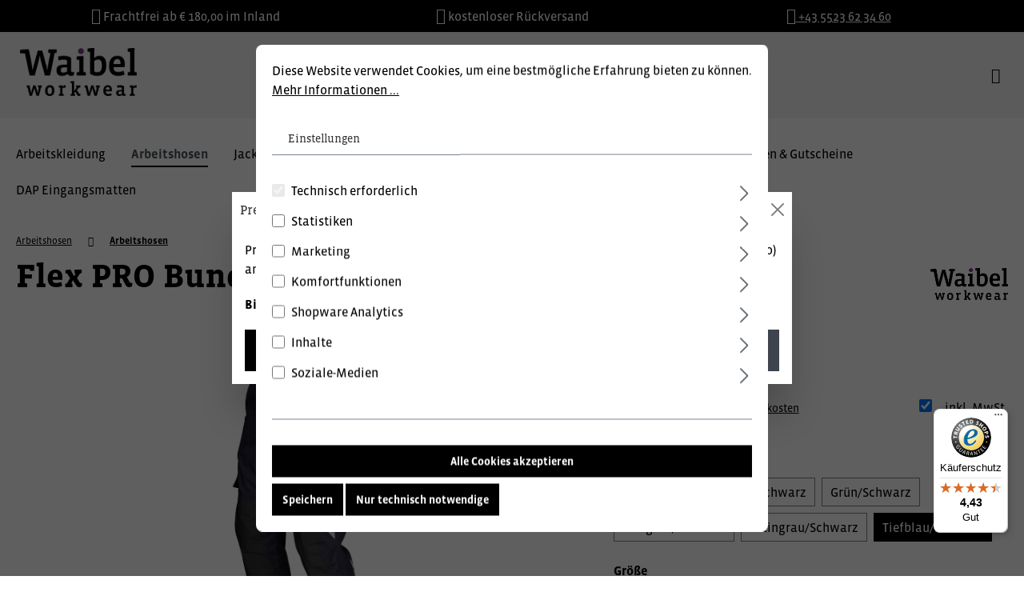

--- FILE ---
content_type: text/html; charset=UTF-8
request_url: https://www.waibel.at/flex-pro-bundhose/01000141200144
body_size: 15751
content:
<!DOCTYPE html><html lang="de-DE" itemscope="itemscope" itemtype="https://schema.org/WebPage"><head><meta charset="utf-8"><script id="wbmTagMangerDefine"> let gtmIsTrackingProductClicks = Boolean(), gtmIsTrackingAddToWishlistClicks = Boolean(), gtmContainerId ='GTM-K4VZ3PL', hasSWConsentSupport = Boolean(Number(1)); window.wbmScriptIsSet = false; window.dataLayer = window.dataLayer || []; window.dataLayer.push({"event":"user","id":null}); </script><script id="wbmTagMangerDataLayer"> window.dataLayer.push({ ecommerce: null }); window.dataLayer.push({"google_tag_params":{"ecomm_prodid":"01000141200144","ecomm_pagetype":"product"}}); var onEventDataLayer = JSON.parse('{"event":"view_item","ecommerce":{"value":131.88,"items":[{"item_category":"Arbeitshosen","price":131.88,"item_brand":"Waibel Workwear","item_id":"01000141200144","item_name":"Flex PRO Bundhose","item_variant":"Tiefblau\/Schwarz;44"}],"currency":"EUR"}}'); </script><script id="wbmTagManger"> function getCookie(name) { var cookieMatch = document.cookie.match(name + '=(.*?)(;|$)'); return cookieMatch && decodeURI(cookieMatch[1]); } var gtmCookieSet = getCookie('wbm-tagmanager-enabled'); var googleTag = function(w,d,s,l,i){w[l]=w[l]||[];w[l].push({'gtm.start':new Date().getTime(),event:'gtm.js'});var f=d.getElementsByTagName(s)[0],j=d.createElement(s),dl=l!='dataLayer'?'&l='+l:'';j.async=true;j.src='https://www.googletagmanager.com/gtm.js?id='+i+dl+'';f.parentNode.insertBefore(j,f);}; if (hasSWConsentSupport && gtmCookieSet === null) { window.wbmGoogleTagmanagerId = gtmContainerId; window.wbmScriptIsSet = false; window.googleTag = googleTag; } else { window.wbmScriptIsSet = true; googleTag(window, document, 'script', 'dataLayer', gtmContainerId); googleTag = null; window.dataLayer = window.dataLayer || []; function gtag() { dataLayer.push(arguments); } (() => { const adsEnabled = document.cookie.split(';').some((item) => item.trim().includes('google-ads-enabled=1')); gtag('consent', 'update', { 'ad_storage': adsEnabled ? 'granted' : 'denied', 'ad_user_data': adsEnabled ? 'granted' : 'denied', 'ad_personalization': adsEnabled ? 'granted' : 'denied', 'analytics_storage': 'granted' }); })(); } </script><meta name="viewport" content="width=device-width, initial-scale=1, shrink-to-fit=no"><meta name="author" content=""><meta name="robots" content="index,follow"><meta name="revisit-after" content="15 days"><meta name="keywords" content=""><meta name="description" content="Bund und Gesäß aus atmungsaktivem und windabweisendem Stretch Material, zusätzlicher Zwickel für noch besseren Tragekomfort, Schenkeltasche, Handytasche in der Schenkeltasche, verstärkte Meterstabtasche mit Spachtelfach und Stiftfächer. Links versteckte…"><meta name="referrer" content="strict-origin-when-cross-origin"><meta property="og:type" content="product"><meta property="og:site_name" content="Waibel Workwear - Berufsbekleidung, Arbeitsbekleidung und Arbeitsschuhe"><meta property="og:url" content="https://www.waibel.at/flex-pro-bundhose/01000141200144"><meta property="og:title" content="Flex PRO Bundhose"><meta property="og:description" content="Bund und Gesäß aus atmungsaktivem und windabweisendem Stretch Material, zusätzlicher Zwickel für noch besseren Tragekomfort, Schenkeltasche, Handytasche in der Schenkeltasche, verstärkte Meterstabtasche mit Spachtelfach und Stiftfächer. Links versteckte…"><meta property="og:image" content="https://shop.waibel.cldobjects.com/shop/prod/media/bf/10/1f/1606221325/01000141_2001.jpg"><meta property="product:brand" content="Waibel Workwear"><meta property="product:price:amount" content="131.88"><meta property="product:price:currency" content="EUR"><meta property="product:product_link" content="https://www.waibel.at/flex-pro-bundhose/01000141200144"><meta name="twitter:card" content="product"><meta name="twitter:site" content="Waibel Workwear - Berufsbekleidung, Arbeitsbekleidung und Arbeitsschuhe"><meta name="twitter:title" content="Flex PRO Bundhose"><meta name="twitter:description" content="Bund und Gesäß aus atmungsaktivem und windabweisendem Stretch Material, zusätzlicher Zwickel für noch besseren Tragekomfort, Schenkeltasche, Handytasche in der Schenkeltasche, verstärkte Meterstabtasche mit Spachtelfach und Stiftfächer. Links versteckte…"><meta name="twitter:image" content="https://shop.waibel.cldobjects.com/shop/prod/media/bf/10/1f/1606221325/01000141_2001.jpg"><meta itemprop="copyrightHolder" content="Waibel Workwear - Berufsbekleidung, Arbeitsbekleidung und Arbeitsschuhe"><meta itemprop="copyrightYear" content=""><meta itemprop="isFamilyFriendly" content="false"><meta itemprop="image" content="https://shop.waibel.cldobjects.com/shop/prod/media/fb/03/0b/1594971574/logo-medium.png"><link rel="shortcut icon" href="https://shop.waibel.cldobjects.com/shop/prod/media/c1/ae/2d/1606992374/favicon-32.png"><link rel="apple-touch-icon" sizes="180x180" href="https://shop.waibel.cldobjects.com/shop/prod/media/c1/ae/2d/1606992374/favicon-32.png"><link rel="canonical" href="https://www.waibel.at/flex-pro-bundhose/01000141070148"><title itemprop="name">Waibel Workwear | Arbeitshosen | Flex PRO Bundhose</title><link rel="stylesheet" href="https://www.waibel.at/theme/71f977a417e8640fc83c4196085ab4ca/css/all.css?1769024765"><style> :root { --moorl-advanced-search-width: 600px; } </style> <script>window.features={"V6_5_0_0":true,"v6.5.0.0":true,"V6_6_0_0":false,"v6.6.0.0":false,"V6_7_0_0":false,"v6.7.0.0":false,"VUE3":false,"vue3":false,"JOIN_FILTER":false,"join.filter":false,"MEDIA_PATH":false,"media.path":false,"ES_MULTILINGUAL_INDEX":false,"es.multilingual.index":false,"STOCK_HANDLING":false,"stock.handling":false,"ASYNC_THEME_COMPILATION":false,"async.theme.compilation":false};window.useDefaultCookieConsent=true;window.activeNavigationId='7ab12492903a4fbbaca0d428a1096f40';window.router={'frontend.cart.offcanvas':'/checkout/offcanvas','frontend.cookie.offcanvas':'/cookie/offcanvas','frontend.checkout.finish.page':'/checkout/finish','frontend.checkout.info':'/widgets/checkout/info','frontend.menu.offcanvas':'/widgets/menu/offcanvas','frontend.cms.page':'/widgets/cms','frontend.cms.navigation.page':'/widgets/cms/navigation','frontend.account.addressbook':'/widgets/account/address-book','frontend.country.country-data':'/country/country-state-data','frontend.app-system.generate-token':'/app-system/Placeholder/generate-token',};window.salesChannelId='dde43c247b1a4772b03fe28387e92f08';window.router['frontend.shopware_analytics.customer.data']='/storefront/script/shopware-analytics-customer';window.breakpoints={"xs":0,"sm":576,"md":768,"lg":992,"xl":1200};window.themeAssetsPublicPath='https://www.waibel.at/theme/77963e1c6eac405598acc4e8eb7dd4e8/assets/';window.maxiaTaxSwitch={"pluginEnabled":true,"preselectAccountType":1,"showPopup":true,"popupTestMode":0,"popupProductPagesOnly":0,"isNet":false,"showOverlay":1,"cookieRequired":true,"cookieExpirationDays":30,"updateSettingUrl":"\/maxia-tax-switch","urlParameterName":"net","urlParameterHideModal":1,"popupUrl":"\/maxia-tax-switch\/popup"};window.mollie_javascript_use_shopware='0';</script> <script src="https://integrations.etrusted.com/applications/widget.js/v2" async defer></script><script src="https://www.waibel.at/theme/71f977a417e8640fc83c4196085ab4ca/js/all.js?1769024765" defer></script><script src="https://www.waibel.at/bundles/molliepayments/mollie-payments.js?1764266606" defer></script></head><script src="https://integrations.etrusted.com/applications/widget.js/v2" async defer></script><body class="is-ctl-product is-act-index waibel-workwear-berufsbekleidung-arbeitsbekleidung-und-arbeitsschuhe"><style> .usp-bar { height: 40px; line-height: 40px; background-color: #000000; color: #ffffff; } .usp-bar .row > * { animation-duration: 12s; } .usp-bar i { font-size: 20px; } </style><div class="usp-bar px-3 px-lg-5"><div class="row"><div class="col-12 col-lg-4 text-center" style="animation-delay: 0s;"><i class="fas fa-truck mr-1" aria-hidden="true"></i> <span class="text">Frachtfrei ab € 180,00 im Inland</span> </div><div class="col-12 col-lg-4 text-center" style="animation-delay: 4s;"><i class="fas fa-undo mr-1" aria-hidden="true"></i> <span class="text">kostenloser Rückversand</span> </div><div class="col-12 col-lg-4 text-center" style="animation-delay: 8s;"><a href="tel:+435523623460"><i class="fas fa-phone mr-1" aria-hidden="true"></i> <span class="text">+43 5523 62 34 60</span> </a></div></div></div><noscript><iframe src="https://www.googletagmanager.com/ns.html?id=GTM-K4VZ3PL" height="0" width="0" style="display:none;visibility:hidden"></iframe></noscript><noscript class="noscript-main"><div role="alert" class="alert alert-info alert-has-icon"> <span class="icon icon-info"><svg xmlns="http://www.w3.org/2000/svg" xmlns:xlink="http://www.w3.org/1999/xlink" width="24" height="24" viewBox="0 0 24 24"><defs><path d="M12 7c.5523 0 1 .4477 1 1s-.4477 1-1 1-1-.4477-1-1 .4477-1 1-1zm1 9c0 .5523-.4477 1-1 1s-1-.4477-1-1v-5c0-.5523.4477-1 1-1s1 .4477 1 1v5zm11-4c0 6.6274-5.3726 12-12 12S0 18.6274 0 12 5.3726 0 12 0s12 5.3726 12 12zM12 2C6.4772 2 2 6.4772 2 12s4.4772 10 10 10 10-4.4772 10-10S17.5228 2 12 2z" id="icons-default-info" /></defs><use xlink:href="#icons-default-info" fill="#758CA3" fill-rule="evenodd" /></svg></span> <div class="alert-content-container"><div class="alert-content"> Um unseren Shop in vollem Umfang nutzen zu können, empfehlen wir Ihnen Javascript in Ihrem Browser zu aktivieren. </div></div></div></noscript><header class="header-main"><div class="container"><div class="header-row d-flex align-items-center flex-wrap p-0 justify-content-center"><div class="ac-logo-container uk-width-1-2 uk-width-1-4@s"><div class="header-logo-col"><div class="header-logo-main"><a class="header-logo-main-link" href="/" title="Zur Startseite gehen"><picture class="header-logo-picture"><source srcset="https://shop.waibel.cldobjects.com/shop/prod/media/ba/d9/b4/1594971574/logo-small.png" media="(max-width: 767px)"><img src="https://shop.waibel.cldobjects.com/shop/prod/media/fb/03/0b/1594971574/logo-medium.png" alt="Zur Startseite gehen" class="img-fluid header-logo-main-img"></picture></a></div></div></div><div class="ac-search-container w-100 col-sm text-center"><div><div class="collapse d-lg-block" id="searchCollapse"><div class="header-search justify-content-center"><form action="/search" method="get" data-search-form="true" data-search-widget-options='{&quot;searchWidgetMinChars&quot;:2}' data-url="/suggest?search=" class="header-search-form"><div class="input-group"> <button type="submit" class="btn header-search-btn" aria-label="Suchen"> <span class="header-search-icon"> <span class="icon icon-search"><svg xmlns="http://www.w3.org/2000/svg" xmlns:xlink="http://www.w3.org/1999/xlink" width="24" height="24" viewBox="0 0 24 24"><defs><path d="M10.0944 16.3199 4.707 21.707c-.3905.3905-1.0237.3905-1.4142 0-.3905-.3905-.3905-1.0237 0-1.4142L8.68 14.9056C7.6271 13.551 7 11.8487 7 10c0-4.4183 3.5817-8 8-8s8 3.5817 8 8-3.5817 8-8 8c-1.8487 0-3.551-.627-4.9056-1.6801zM15 16c3.3137 0 6-2.6863 6-6s-2.6863-6-6-6-6 2.6863-6 6 2.6863 6 6 6z" id="icons-default-search" /></defs><use xlink:href="#icons-default-search" fill="#758CA3" fill-rule="evenodd" /></svg></span> </span> </button> <input type="search" name="search" class="form-control header-search-input" autocomplete="off" autocapitalize="off" placeholder="Suchbegriff eingeben ..." aria-label="Suchbegriff eingeben ..." value=""></div></form></div></div></div></div><div class="ac-actions-container uk-width-1-2 uk-width-1-4@s uk-text-right"><ul class="uk-iconnav d-inline-flex align-items-center"><li class="d-lg-none"> <button class="btn header-actions-btn search-toggle-btn js-search-toggle-btn collapsed uk-padding-remove"        type="button"        data-bs-toggle="collapse"        data-bs-target="#searchCollapse"        aria-expanded="false"        aria-controls="searchCollapse"        aria-label="Suchen"><i class="fal fa-search fa-lg"></i></button> </li><li><div class="dropdown"> <button class="btn account-menu-btn header-actions-btn uk-padding-remove"   type="button"   id="accountWidget"          data-offcanvas-account-menu="true"      data-bs-toggle="dropdown"   aria-haspopup="true"   aria-expanded="false"   aria-label="Ihr Konto"   title="Ihr Konto"><i class="fal fa-user fa-lg"></i></button> <div class="dropdown-menu dropdown-menu-end account-menu-dropdown js-account-menu-dropdown" aria-labelledby="accountWidget"><div class="offcanvas-header"> <button class="btn btn-light offcanvas-close js-offcanvas-close"> <span class="icon icon-x icon-sm"><svg xmlns="http://www.w3.org/2000/svg" xmlns:xlink="http://www.w3.org/1999/xlink" width="24" height="24" viewBox="0 0 24 24"><defs><path d="m10.5858 12-7.293-7.2929c-.3904-.3905-.3904-1.0237 0-1.4142.3906-.3905 1.0238-.3905 1.4143 0L12 10.5858l7.2929-7.293c.3905-.3904 1.0237-.3904 1.4142 0 .3905.3906.3905 1.0238 0 1.4143L13.4142 12l7.293 7.2929c.3904.3905.3904 1.0237 0 1.4142-.3906.3905-1.0238.3905-1.4143 0L12 13.4142l-7.2929 7.293c-.3905.3904-1.0237.3904-1.4142 0-.3905-.3906-.3905-1.0238 0-1.4143L10.5858 12z" id="icons-default-x" /></defs><use xlink:href="#icons-default-x" fill="#758CA3" fill-rule="evenodd" /></svg></span> Menü schließen </button> </div><div class="offcanvas-body"><div class="account-menu"><div class="dropdown-header account-menu-header"> Ihr Konto </div><div class="account-menu-login"><a href="/account/login" title="Anmelden" class="btn btn-primary account-menu-login-button"> Anmelden </a><div class="account-menu-register"> oder <a href="/account/login" title="Registrieren">registrieren</a></div></div><div class="account-menu-links"><div class="header-account-menu"><div class="card account-menu-inner"><div class="list-group list-group-flush account-aside-list-group"><a href="/account" title="Übersicht" class="list-group-item list-group-item-action account-aside-item"> Übersicht </a><a href="/account/profile" title="Persönliches Profil" class="list-group-item list-group-item-action account-aside-item"> Persönliches Profil </a><a href="/account/address" title="Adressen" class="list-group-item list-group-item-action account-aside-item"> Adressen </a><a href="/account/payment" title="Zahlungsarten" class="list-group-item list-group-item-action account-aside-item"> Zahlungsarten </a><a href="/account/order" title="Bestellungen" class="list-group-item list-group-item-action account-aside-item"> Bestellungen </a><a href="/account/mollie/subscriptions" title="Abonnements" class="list-group-item list-group-item-action account-aside-item"> Abonnements </a></div></div></div></div></div></div></div></div></li><li><div class="header-cart"                      data-offcanvas-cart="true"><a class="btn header-cart-btn header-actions-btn uk-padding-remove" href="/checkout/cart" data-cart-widget="true" title="Warenkorb" aria-label="Warenkorb"> <span class="header-cart-icon"><i class="fal fa-shopping-cart fa-lg"></i></span> <span class="header-cart-total uk-hidden">  0,00 €* </span> </a></div></li><li class="mobile-bars-menu"> <button class="btn nav-main-toggle-btn header-actions-btn" type="button" data-offcanvas-menu="true" aria-label="Menü"><i class="fal fa-bars fa-lg"></i></button> </li></ul><div class="onlineshop-link"><a href="https://www.waibel.at/arbeitsbekleidung/">Online Shop <i class="fal fa-arrow-right uk-margin-small-left"></i></a></div></div></div></div></header><div class="nav-main"><div class="main-navigation" id="mainNavigation" data-flyout-menu="true"><div class="container"><nav class="nav main-navigation-menu" itemscope="itemscope" itemtype="http://schema.org/SiteNavigationElement"><a class="nav-link main-navigation-link nav-item-31c754de46cd42feacdd28be97cfc8eb home-link" href="/arbeitsbekleidung/" itemprop="url" title="Arbeitskleidung"><div class="main-navigation-link-text"> <span itemprop="name">Arbeitskleidung</span> </div></a><a class="nav-link main-navigation-link nav-item-54fb4e5ad2df4f94885ed11ced283a37 active" href="https://www.waibel.at/arbeitshosen/" itemprop="url" data-flyout-menu-trigger="54fb4e5ad2df4f94885ed11ced283a37" title="Arbeitshosen"><div class="main-navigation-link-text"> <span itemprop="name">Arbeitshosen</span> </div></a><a class="nav-link main-navigation-link nav-item-56762ffcfee3469cadf027949f446203 " href="https://www.waibel.at/jacken/" itemprop="url" data-flyout-menu-trigger="56762ffcfee3469cadf027949f446203" title="Jacken"><div class="main-navigation-link-text"> <span itemprop="name">Jacken</span> </div></a><a class="nav-link main-navigation-link nav-item-08114135a30448d194bb4a1f3c385218 " href="https://www.waibel.at/schuhe/" itemprop="url" data-flyout-menu-trigger="08114135a30448d194bb4a1f3c385218" title="Schuhe"><div class="main-navigation-link-text"> <span itemprop="name">Schuhe</span> </div></a><a class="nav-link main-navigation-link nav-item-842fc9c5017f4dd6a5cb0aa8f38a49a8 " href="https://www.waibel.at/handschuhe/" itemprop="url" data-flyout-menu-trigger="842fc9c5017f4dd6a5cb0aa8f38a49a8" title="Handschuhe"><div class="main-navigation-link-text"> <span itemprop="name">Handschuhe</span> </div></a><a class="nav-link main-navigation-link nav-item-cd6afdd57ef644539cae20d72bce7575 " href="https://www.waibel.at/forst-arbeitsschutz/" itemprop="url" data-flyout-menu-trigger="cd6afdd57ef644539cae20d72bce7575" title="Forst/Arbeitsschutz"><div class="main-navigation-link-text"> <span itemprop="name">Forst/Arbeitsschutz</span> </div></a><a class="nav-link main-navigation-link nav-item-26407ff7215340e187655c06a1d1e7ff " href="https://www.waibel.at/andere-bekleidung/" itemprop="url" data-flyout-menu-trigger="26407ff7215340e187655c06a1d1e7ff" title="Andere Bekleidung"><div class="main-navigation-link-text"> <span itemprop="name">Andere Bekleidung</span> </div></a><a class="nav-link main-navigation-link nav-item-0c3ea46b0d5942d597a6948ad2ab4a3b " href="https://www.waibel.at/aktionen-gutscheine/" itemprop="url" title="Aktionen &amp; Gutscheine"><div class="main-navigation-link-text"> <span itemprop="name">Aktionen &amp; Gutscheine</span> </div></a><a class="nav-link main-navigation-link nav-item-de72a1d75b904fe58ada41094405064e " href="https://www.dap.at" itemprop="url" target="_blank" title="DAP Eingangsmatten"><div class="main-navigation-link-text"> <span itemprop="name">DAP Eingangsmatten</span> </div></a></nav></div><div class="navigation-flyouts"><div class="navigation-flyout" data-flyout-menu-id="54fb4e5ad2df4f94885ed11ced283a37"><div class="container"><div class="row navigation-flyout-content"><div class="col"><div class="navigation-flyout-categories"><div class="row navigation-flyout-categories is-level-0"><div class="col navigation-flyout-col"><a class="nav-item nav-link navigation-flyout-link is-level-0" href="https://www.waibel.at/arbeitshosen/latzhosen/" itemprop="url" title="Latzhosen"> <span itemprop="name">Latzhosen</span> </a><div class="navigation-flyout-categories is-level-1"></div></div><div class="col navigation-flyout-col"><a class="nav-item nav-link navigation-flyout-link is-level-0" href="https://www.waibel.at/arbeitshosen/arbeitshosen/" itemprop="url" title="Arbeitshosen"> <span itemprop="name">Arbeitshosen</span> </a><div class="navigation-flyout-categories is-level-1"></div></div><div class="col navigation-flyout-col"><a class="nav-item nav-link navigation-flyout-link is-level-0" href="https://www.waibel.at/arbeitshosen/warnschutzhosen/" itemprop="url" title="Warnschutzhosen"> <span itemprop="name">Warnschutzhosen</span> </a><div class="navigation-flyout-categories is-level-1"></div></div><div class="col navigation-flyout-col"><a class="nav-item nav-link navigation-flyout-link is-level-0" href="https://www.waibel.at/arbeitshosen/shorts-3-4-hosen/" itemprop="url" title="Shorts I 3/4 Hosen"> <span itemprop="name">Shorts I 3/4 Hosen</span> </a><div class="navigation-flyout-categories is-level-1"></div></div><div class="col navigation-flyout-col"><a class="nav-item nav-link navigation-flyout-link is-level-0" href="https://www.waibel.at/arbeitshosen/regenhosen/" itemprop="url" title="Regenhosen"> <span itemprop="name">Regenhosen</span> </a><div class="navigation-flyout-categories is-level-1"></div></div></div></div></div></div></div></div><div class="navigation-flyout" data-flyout-menu-id="56762ffcfee3469cadf027949f446203"><div class="container"><div class="row navigation-flyout-content"><div class="col"><div class="navigation-flyout-categories"><div class="row navigation-flyout-categories is-level-0"><div class="col navigation-flyout-col"><a class="nav-item nav-link navigation-flyout-link is-level-0" href="https://www.waibel.at/jacken/arbeitsjacken/" itemprop="url" title="Arbeitsjacken"> <span itemprop="name">Arbeitsjacken</span> </a><div class="navigation-flyout-categories is-level-1"></div></div><div class="col navigation-flyout-col"><a class="nav-item nav-link navigation-flyout-link is-level-0" href="https://www.waibel.at/jacken/regenjacken-winterjacken/" itemprop="url" title="Regenjacken I Winterjacken"> <span itemprop="name">Regenjacken I Winterjacken</span> </a><div class="navigation-flyout-categories is-level-1"></div></div><div class="col navigation-flyout-col"><a class="nav-item nav-link navigation-flyout-link is-level-0" href="https://www.waibel.at/jacken/softshelljacken/" itemprop="url" title="Softshelljacken"> <span itemprop="name">Softshelljacken</span> </a><div class="navigation-flyout-categories is-level-1"></div></div><div class="col navigation-flyout-col"><a class="nav-item nav-link navigation-flyout-link is-level-0" href="https://www.waibel.at/jacken/warnschutzjacken/" itemprop="url" title="Warnschutzjacken"> <span itemprop="name">Warnschutzjacken</span> </a><div class="navigation-flyout-categories is-level-1"></div></div><div class="col navigation-flyout-col"><a class="nav-item nav-link navigation-flyout-link is-level-0" href="https://www.waibel.at/jacken/fleecejacken-strickjacken/" itemprop="url" title="Fleecejacken I Strickjacken"> <span itemprop="name">Fleecejacken I Strickjacken</span> </a><div class="navigation-flyout-categories is-level-1"></div></div><div class="col navigation-flyout-col"><a class="nav-item nav-link navigation-flyout-link is-level-0" href="https://www.waibel.at/jacken/gilets/" itemprop="url" title="Gilets"> <span itemprop="name">Gilets</span> </a><div class="navigation-flyout-categories is-level-1"></div></div></div></div></div></div></div></div><div class="navigation-flyout" data-flyout-menu-id="08114135a30448d194bb4a1f3c385218"><div class="container"><div class="row navigation-flyout-content"><div class="col"><div class="navigation-flyout-categories"><div class="row navigation-flyout-categories is-level-0"><div class="col navigation-flyout-col"><a class="nav-item nav-link navigation-flyout-link is-level-0" href="https://www.waibel.at/schuhe/sicherheitschuhe-s3/" itemprop="url" title="Sicherheitschuhe S3"> <span itemprop="name">Sicherheitschuhe S3</span> </a><div class="navigation-flyout-categories is-level-1"></div></div><div class="col navigation-flyout-col"><a class="nav-item nav-link navigation-flyout-link is-level-0" href="https://www.waibel.at/schuhe/sicherheitschuhe-s1/" itemprop="url" title="Sicherheitschuhe S1"> <span itemprop="name">Sicherheitschuhe S1</span> </a><div class="navigation-flyout-categories is-level-1"></div></div><div class="col navigation-flyout-col"><a class="nav-item nav-link navigation-flyout-link is-level-0" href="https://www.waibel.at/schuhe/sicherheitschuhe-s1p/" itemprop="url" title="Sicherheitschuhe S1P"> <span itemprop="name">Sicherheitschuhe S1P</span> </a><div class="navigation-flyout-categories is-level-1"></div></div><div class="col navigation-flyout-col"><a class="nav-item nav-link navigation-flyout-link is-level-0" href="https://www.waibel.at/schuhe/stiefel/" itemprop="url" title="Stiefel"> <span itemprop="name">Stiefel</span> </a><div class="navigation-flyout-categories is-level-1"></div></div><div class="col navigation-flyout-col"><a class="nav-item nav-link navigation-flyout-link is-level-0" href="https://www.waibel.at/schuhe/trekking/" itemprop="url" title="Trekking"> <span itemprop="name">Trekking</span> </a><div class="navigation-flyout-categories is-level-1"></div></div><div class="col navigation-flyout-col"><a class="nav-item nav-link navigation-flyout-link is-level-0" href="https://www.waibel.at/schuhe/berufschuhe/" itemprop="url" title="Berufschuhe"> <span itemprop="name">Berufschuhe</span> </a><div class="navigation-flyout-categories is-level-1"></div></div><div class="col navigation-flyout-col"><a class="nav-item nav-link navigation-flyout-link is-level-0" href="https://www.waibel.at/schuhe/clogs/" itemprop="url" title="Clogs"> <span itemprop="name">Clogs</span> </a><div class="navigation-flyout-categories is-level-1"></div></div><div class="col navigation-flyout-col"><a class="nav-item nav-link navigation-flyout-link is-level-0" href="https://www.waibel.at/schuhe/socken/" itemprop="url" title="Socken"> <span itemprop="name">Socken</span> </a><div class="navigation-flyout-categories is-level-1"></div></div><div class="col navigation-flyout-col"><a class="nav-item nav-link navigation-flyout-link is-level-0" href="https://www.waibel.at/schuhe/zubehoer/" itemprop="url" title="Zubehör"> <span itemprop="name">Zubehör</span> </a><div class="navigation-flyout-categories is-level-1"></div></div></div></div></div></div></div></div><div class="navigation-flyout" data-flyout-menu-id="842fc9c5017f4dd6a5cb0aa8f38a49a8"><div class="container"><div class="row navigation-flyout-content"><div class="col"><div class="navigation-flyout-categories"><div class="row navigation-flyout-categories is-level-0"><div class="col navigation-flyout-col"><a class="nav-item nav-link navigation-flyout-link is-level-0" href="https://www.waibel.at/handschuhe/leder/" itemprop="url" title="Leder"> <span itemprop="name">Leder</span> </a><div class="navigation-flyout-categories is-level-1"></div></div><div class="col navigation-flyout-col"><a class="nav-item nav-link navigation-flyout-link is-level-0" href="https://www.waibel.at/handschuhe/baumwolle-polyester/" itemprop="url" title="Baumwolle I Polyester"> <span itemprop="name">Baumwolle I Polyester</span> </a><div class="navigation-flyout-categories is-level-1"></div></div><div class="col navigation-flyout-col"><a class="nav-item nav-link navigation-flyout-link is-level-0" href="https://www.waibel.at/handschuhe/chemisch-bestaendig/" itemprop="url" title="Chemisch Beständig"> <span itemprop="name">Chemisch Beständig</span> </a><div class="navigation-flyout-categories is-level-1"></div></div><div class="col navigation-flyout-col"><a class="nav-item nav-link navigation-flyout-link is-level-0" href="https://www.waibel.at/handschuhe/einweghandschuhe/" itemprop="url" title="Einweghandschuhe"> <span itemprop="name">Einweghandschuhe</span> </a><div class="navigation-flyout-categories is-level-1"></div></div><div class="col navigation-flyout-col"><a class="nav-item nav-link navigation-flyout-link is-level-0" href="https://www.waibel.at/handschuhe/hitze-schnitt/" itemprop="url" title="Hitze I Schnitt"> <span itemprop="name">Hitze I Schnitt</span> </a><div class="navigation-flyout-categories is-level-1"></div></div></div></div></div></div></div></div><div class="navigation-flyout" data-flyout-menu-id="cd6afdd57ef644539cae20d72bce7575"><div class="container"><div class="row navigation-flyout-content"><div class="col"><div class="navigation-flyout-categories"><div class="row navigation-flyout-categories is-level-0"><div class="col navigation-flyout-col"><a class="nav-item nav-link navigation-flyout-link is-level-0" href="https://www.waibel.at/forst-arbeitsschutz/absturzsicherung/" itemprop="url" title="Absturzsicherung"> <span itemprop="name">Absturzsicherung</span> </a><div class="navigation-flyout-categories is-level-1"></div></div><div class="col navigation-flyout-col"><a class="nav-item nav-link navigation-flyout-link is-level-0" href="https://www.waibel.at/forst-arbeitsschutz/atemschutz/" itemprop="url" title="Atemschutz"> <span itemprop="name">Atemschutz</span> </a><div class="navigation-flyout-categories is-level-1"></div></div><div class="col navigation-flyout-col"><a class="nav-item nav-link navigation-flyout-link is-level-0" href="https://www.waibel.at/forst-arbeitsschutz/augenschutz/" itemprop="url" title="Augenschutz"> <span itemprop="name">Augenschutz</span> </a><div class="navigation-flyout-categories is-level-1"></div></div><div class="col navigation-flyout-col"><a class="nav-item nav-link navigation-flyout-link is-level-0" href="https://www.waibel.at/forst-arbeitsschutz/einwegbekleidung/" itemprop="url" title="Einwegbekleidung"> <span itemprop="name">Einwegbekleidung</span> </a><div class="navigation-flyout-categories is-level-1"></div></div><div class="col navigation-flyout-col"><a class="nav-item nav-link navigation-flyout-link is-level-0" href="https://www.waibel.at/forst-arbeitsschutz/forstbekleidung/" itemprop="url" title="Forstbekleidung"> <span itemprop="name">Forstbekleidung</span> </a><div class="navigation-flyout-categories is-level-1"></div></div><div class="col navigation-flyout-col"><a class="nav-item nav-link navigation-flyout-link is-level-0" href="https://www.waibel.at/forst-arbeitsschutz/gehoerschutz/" itemprop="url" title="Gehörschutz"> <span itemprop="name">Gehörschutz</span> </a><div class="navigation-flyout-categories is-level-1"></div></div><div class="col navigation-flyout-col"><a class="nav-item nav-link navigation-flyout-link is-level-0" href="https://www.waibel.at/forst-arbeitsschutz/kopfschutz/" itemprop="url" title="Kopfschutz"> <span itemprop="name">Kopfschutz</span> </a><div class="navigation-flyout-categories is-level-1"></div></div></div></div></div></div></div></div><div class="navigation-flyout" data-flyout-menu-id="26407ff7215340e187655c06a1d1e7ff"><div class="container"><div class="row navigation-flyout-content"><div class="col"><div class="navigation-flyout-categories"><div class="row navigation-flyout-categories is-level-0"><div class="col navigation-flyout-col"><a class="nav-item nav-link navigation-flyout-link is-level-0" href="https://www.waibel.at/andere-bekleidung/maentel/" itemprop="url" title="Mäntel"> <span itemprop="name">Mäntel</span> </a><div class="navigation-flyout-categories is-level-1"></div></div><div class="col navigation-flyout-col"><a class="nav-item nav-link navigation-flyout-link is-level-0" href="https://www.waibel.at/andere-bekleidung/overalls/" itemprop="url" title="Overalls"> <span itemprop="name">Overalls</span> </a><div class="navigation-flyout-categories is-level-1"></div></div><div class="col navigation-flyout-col"><a class="nav-item nav-link navigation-flyout-link is-level-0" href="https://www.waibel.at/andere-bekleidung/t-shirts-sweats/" itemprop="url" title="T-Shirts, Sweats, ..."> <span itemprop="name">T-Shirts, Sweats, ...</span> </a><div class="navigation-flyout-categories is-level-1"></div></div><div class="col navigation-flyout-col"><a class="nav-item nav-link navigation-flyout-link is-level-0" href="https://www.waibel.at/andere-bekleidung/kinder/" itemprop="url" title="Kinder"> <span itemprop="name">Kinder</span> </a><div class="navigation-flyout-categories is-level-1"></div></div><div class="col navigation-flyout-col"><a class="nav-item nav-link navigation-flyout-link is-level-0" href="https://www.waibel.at/andere-bekleidung/zubehoer-unterwaesche/" itemprop="url" title="Zubehör I Unterwäsche"> <span itemprop="name">Zubehör I Unterwäsche</span> </a><div class="navigation-flyout-categories is-level-1"></div></div></div></div></div></div></div></div></div></div></div><div class="d-none js-navigation-offcanvas-initial-content"><div class="offcanvas-header"> <button class="btn btn-light offcanvas-close js-offcanvas-close"> <span class="icon icon-x icon-sm"><svg xmlns="http://www.w3.org/2000/svg" xmlns:xlink="http://www.w3.org/1999/xlink" width="24" height="24" viewBox="0 0 24 24"><use xlink:href="#icons-default-x" fill="#758CA3" fill-rule="evenodd" /></svg></span> Menü schließen </button> </div><div class="offcanvas-body"><nav class="nav navigation-offcanvas-actions"><div class="maxia-tax-switch maxia-tax-switch-checkbox" id="maxiaTaxSwitchOffcanvas"><div class="form-check form-switch"><input type="checkbox" class="form-check-input" autocomplete="off" role="switch" id="maxiaTaxSwitchOffcanvasInput" checked > <label class="form-check-label" for="maxiaTaxSwitchOffcanvasInput"> inkl. MwSt. </label></div><form class="maxia-tax-switch-form" action="/maxia-tax-switch" method="post"><input type="hidden" name="net" value="1"> <button class="maxia-tax-switch-link is-input-overlay" type="submit"> inkl. MwSt. </button> </form></div></nav><div class="navigation-offcanvas-container js-navigation-offcanvas"><div class="navigation-offcanvas-overlay-content js-navigation-offcanvas-overlay-content"><a class="nav-item nav-link is-home-link navigation-offcanvas-link js-navigation-offcanvas-link" href="/widgets/menu/offcanvas" itemprop="url" title="Zeige alle Kategorien"> <span class="navigation-offcanvas-link-icon js-navigation-offcanvas-loading-icon"> <span class="icon icon-stack"><svg xmlns="http://www.w3.org/2000/svg" xmlns:xlink="http://www.w3.org/1999/xlink" width="24" height="24" viewBox="0 0 24 24"><defs><path d="M3 13c-.5523 0-1-.4477-1-1s.4477-1 1-1h18c.5523 0 1 .4477 1 1s-.4477 1-1 1H3zm0-7c-.5523 0-1-.4477-1-1s.4477-1 1-1h18c.5523 0 1 .4477 1 1s-.4477 1-1 1H3zm0 14c-.5523 0-1-.4477-1-1s.4477-1 1-1h18c.5523 0 1 .4477 1 1s-.4477 1-1 1H3z" id="icons-default-stack" /></defs><use xlink:href="#icons-default-stack" fill="#758CA3" fill-rule="evenodd" /></svg></span> </span> <span itemprop="name"> Zeige alle Kategorien </span> </a><a class="nav-item nav-link navigation-offcanvas-headline" href="https://www.waibel.at/arbeitshosen/arbeitshosen/" itemprop="url"> <span itemprop="name"> Arbeitshosen </span> </a><a class="nav-item nav-link is-back-link navigation-offcanvas-link js-navigation-offcanvas-link" href="/widgets/menu/offcanvas?navigationId=54fb4e5ad2df4f94885ed11ced283a37" itemprop="url" title="Zurück"> <span class="navigation-offcanvas-link-icon js-navigation-offcanvas-loading-icon"> <span class="icon icon-arrow-medium-left icon-sm"><svg xmlns="http://www.w3.org/2000/svg" xmlns:xlink="http://www.w3.org/1999/xlink" width="16" height="16" viewBox="0 0 16 16"><defs><path id="icons-solid-arrow-medium-left" d="M4.7071 5.2929c-.3905-.3905-1.0237-.3905-1.4142 0-.3905.3905-.3905 1.0237 0 1.4142l4 4c.3905.3905 1.0237.3905 1.4142 0l4-4c.3905-.3905.3905-1.0237 0-1.4142-.3905-.3905-1.0237-.3905-1.4142 0L8 8.5858l-3.2929-3.293z" /></defs><use transform="matrix(0 -1 -1 0 16 16)" xlink:href="#icons-solid-arrow-medium-left" fill="#758CA3" fill-rule="evenodd" /></svg></span> </span> <span itemprop="name"> Zurück </span> </a><ul class="list-unstyled navigation-offcanvas-list"><li class="navigation-offcanvas-list-item"><a class="nav-item nav-link navigation-offcanvas-link is-current-category" href="https://www.waibel.at/arbeitshosen/arbeitshosen/" itemprop="url" title="Arbeitshosen"> <span itemprop="name"> Arbeitshosen anzeigen </span> </a></li></ul></div></div></div></div><main class="content-main"><div class="flashbags container"></div><div class="container"><div class="container-main"><nav aria-label="breadcrumb"><ol class="breadcrumb" itemscope itemtype="https://schema.org/BreadcrumbList"><li class="breadcrumb-item" itemprop="itemListElement" itemscope itemtype="https://schema.org/ListItem"><a href="https://www.waibel.at/arbeitshosen/" class="breadcrumb-link " title="Arbeitshosen" itemprop="item"><link itemprop="url" href="https://www.waibel.at/arbeitshosen/"> <span class="breadcrumb-title" itemprop="name">Arbeitshosen</span> </a><meta itemprop="position" content="1"></li><div class="breadcrumb-placeholder" aria-hidden="true"> <span class="icon icon-arrow-medium-right icon-fluid"><svg xmlns="http://www.w3.org/2000/svg" xmlns:xlink="http://www.w3.org/1999/xlink" width="16" height="16" viewBox="0 0 16 16"><defs><path id="icons-solid-arrow-medium-right" d="M4.7071 5.2929c-.3905-.3905-1.0237-.3905-1.4142 0-.3905.3905-.3905 1.0237 0 1.4142l4 4c.3905.3905 1.0237.3905 1.4142 0l4-4c.3905-.3905.3905-1.0237 0-1.4142-.3905-.3905-1.0237-.3905-1.4142 0L8 8.5858l-3.2929-3.293z" /></defs><use transform="rotate(-90 8 8)" xlink:href="#icons-solid-arrow-medium-right" fill="#758CA3" fill-rule="evenodd" /></svg></span> </div><li class="breadcrumb-item" aria-current="page" itemprop="itemListElement" itemscope itemtype="https://schema.org/ListItem"><a href="https://www.waibel.at/arbeitshosen/arbeitshosen/" class="breadcrumb-link is-active" title="Arbeitshosen" itemprop="item"><link itemprop="url" href="https://www.waibel.at/arbeitshosen/arbeitshosen/"> <span class="breadcrumb-title" itemprop="name">Arbeitshosen</span> </a><meta itemprop="position" content="2"></li></ol></nav><div class="product-detail" itemscope itemtype="https://schema.org/Product"><div class="product-detail-content"><div class="row align-items-center product-detail-headline"><div class="col product-detail-name-container"><h1 class="product-detail-name" itemprop="name"> Flex PRO Bundhose </h1></div><div class="col-md-auto product-detail-manufacturer"><a href="" class="product-detail-manufacturer-link" rel="noreferrer noopener" target="_blank" title="Waibel Workwear"><img src="https://shop.waibel.cldobjects.com/shop/prod/media/c7/be/ca/1594757842/logo.png" class="product-detail-manufacturer-logo" alt="Waibel Workwear" title="Waibel Workwear" loading="eager" /></a></div><div class="col-12"><div class="row"><div class="col-12"></div></div></div></div><div class="row product-detail-main"><div class="col-lg-7 product-detail-media"><div class="cms-element-"><div class="row gallery-slider-row is-single-image js-gallery-zoom-modal-container" data-magnifier="true"><div class="gallery-slider-col col order-1 order-md-2" data-zoom-modal="true"><div class="base-slider gallery-slider"><div class="gallery-slider-single-image is-contain js-magnifier-container" style="min-height: 430px"><img src="https://shop.waibel.cldobjects.com/shop/prod/media/bf/10/1f/1606221325/01000141_2001.jpg" srcset="https://shop.waibel.cldobjects.com/shop/prod/thumbnail/bf/10/1f/1606221325/01000141_2001_1024x1024.jpg 1024w, https://shop.waibel.cldobjects.com/shop/prod/thumbnail/bf/10/1f/1606221325/01000141_2001_1200x1200.jpg 1200w, https://shop.waibel.cldobjects.com/shop/prod/thumbnail/bf/10/1f/1606221325/01000141_2001_400x400.jpg 400w, https://shop.waibel.cldobjects.com/shop/prod/thumbnail/bf/10/1f/1606221325/01000141_2001_800x800.jpg 800w, https://shop.waibel.cldobjects.com/shop/prod/thumbnail/bf/10/1f/1606221325/01000141_2001_1920x1920.jpg 1920w, https://shop.waibel.cldobjects.com/shop/prod/thumbnail/bf/10/1f/1606221325/01000141_2001_640x640.jpg 640w, https://shop.waibel.cldobjects.com/shop/prod/thumbnail/bf/10/1f/1606221325/01000141_2001_280x280.jpg 280w" class="img-fluid gallery-slider-image magnifier-image js-magnifier-image" alt="Flex PRO Bundhose" title="Flex PRO Bundhose Tiefblau/Schwarz 66" data-full-image="https://shop.waibel.cldobjects.com/shop/prod/media/bf/10/1f/1606221325/01000141_2001.jpg" data-object-fit="contain" itemprop="image" loading="eager" /></div></div></div><div class="zoom-modal-wrapper"><div class="modal is-fullscreen zoom-modal js-zoom-modal no-thumbnails" data-bs-backdrop="false" data-image-zoom-modal="true" tabindex="-1" role="dialog"><div class="modal-dialog" role="document"><div class="modal-content"> <button type="button" class="btn-close close" data-bs-dismiss="modal" aria-label="Close"></button> <div class="modal-body"><div class="zoom-modal-actions btn-group" role="group" aria-label="zoom actions"> <button class="btn btn-light image-zoom-btn js-image-zoom-out"> <span class="icon icon-minus-circle"><svg xmlns="http://www.w3.org/2000/svg" xmlns:xlink="http://www.w3.org/1999/xlink" width="24" height="24" viewBox="0 0 24 24"><defs><path d="M24 12c0 6.6274-5.3726 12-12 12S0 18.6274 0 12 5.3726 0 12 0s12 5.3726 12 12zM12 2C6.4772 2 2 6.4772 2 12s4.4772 10 10 10 10-4.4772 10-10S17.5228 2 12 2zM7 13c-.5523 0-1-.4477-1-1s.4477-1 1-1h10c.5523 0 1 .4477 1 1s-.4477 1-1 1H7z" id="icons-default-minus-circle" /></defs><use xlink:href="#icons-default-minus-circle" fill="#758CA3" fill-rule="evenodd" /></svg></span> </button> <button class="btn btn-light image-zoom-btn js-image-zoom-reset"> <span class="icon icon-screen-minimize"><svg xmlns="http://www.w3.org/2000/svg" xmlns:xlink="http://www.w3.org/1999/xlink" width="24" height="24" viewBox="0 0 24 24"><defs><path d="M18.4142 7H22c.5523 0 1 .4477 1 1s-.4477 1-1 1h-6c-.5523 0-1-.4477-1-1V2c0-.5523.4477-1 1-1s1 .4477 1 1v3.5858l5.2929-5.293c.3905-.3904 1.0237-.3904 1.4142 0 .3905.3906.3905 1.0238 0 1.4143L18.4142 7zM17 18.4142V22c0 .5523-.4477 1-1 1s-1-.4477-1-1v-6c0-.5523.4477-1 1-1h6c.5523 0 1 .4477 1 1s-.4477 1-1 1h-3.5858l5.293 5.2929c.3904.3905.3904 1.0237 0 1.4142-.3906.3905-1.0238.3905-1.4143 0L17 18.4142zM7 5.5858V2c0-.5523.4477-1 1-1s1 .4477 1 1v6c0 .5523-.4477 1-1 1H2c-.5523 0-1-.4477-1-1s.4477-1 1-1h3.5858L.2928 1.7071C-.0975 1.3166-.0975.6834.2929.293c.3906-.3905 1.0238-.3905 1.4143 0L7 5.5858zM5.5858 17H2c-.5523 0-1-.4477-1-1s.4477-1 1-1h6c.5523 0 1 .4477 1 1v6c0 .5523-.4477 1-1 1s-1-.4477-1-1v-3.5858l-5.2929 5.293c-.3905.3904-1.0237.3904-1.4142 0-.3905-.3906-.3905-1.0238 0-1.4143L5.5858 17z" id="icons-default-screen-minimize" /></defs><use xlink:href="#icons-default-screen-minimize" fill="#758CA3" fill-rule="evenodd" /></svg></span> </button> <button class="btn btn-light image-zoom-btn js-image-zoom-in"> <span class="icon icon-plus-circle"><svg xmlns="http://www.w3.org/2000/svg" xmlns:xlink="http://www.w3.org/1999/xlink" width="24" height="24" viewBox="0 0 24 24"><defs><path d="M11 11V7c0-.5523.4477-1 1-1s1 .4477 1 1v4h4c.5523 0 1 .4477 1 1s-.4477 1-1 1h-4v4c0 .5523-.4477 1-1 1s-1-.4477-1-1v-4H7c-.5523 0-1-.4477-1-1s.4477-1 1-1h4zm1-9C6.4772 2 2 6.4772 2 12s4.4772 10 10 10 10-4.4772 10-10S17.5228 2 12 2zm12 10c0 6.6274-5.3726 12-12 12S0 18.6274 0 12 5.3726 0 12 0s12 5.3726 12 12z" id="icons-default-plus-circle" /></defs><use xlink:href="#icons-default-plus-circle" fill="#758CA3" fill-rule="evenodd" /></svg></span> </button> </div><div class="gallery-slider" data-gallery-slider-container=true><div class="gallery-slider-item"><div class="image-zoom-container" data-image-zoom="true"><img data-src="https://shop.waibel.cldobjects.com/shop/prod/media/bf/10/1f/1606221325/01000141_2001.jpg" data-srcset="https://shop.waibel.cldobjects.com/shop/prod/media/bf/10/1f/1606221325/01000141_2001.jpg 1025w, https://shop.waibel.cldobjects.com/shop/prod/thumbnail/bf/10/1f/1606221325/01000141_2001_1024x1024.jpg 1024w, https://shop.waibel.cldobjects.com/shop/prod/thumbnail/bf/10/1f/1606221325/01000141_2001_1200x1200.jpg 1200w, https://shop.waibel.cldobjects.com/shop/prod/thumbnail/bf/10/1f/1606221325/01000141_2001_400x400.jpg 400w, https://shop.waibel.cldobjects.com/shop/prod/thumbnail/bf/10/1f/1606221325/01000141_2001_800x800.jpg 800w, https://shop.waibel.cldobjects.com/shop/prod/thumbnail/bf/10/1f/1606221325/01000141_2001_1920x1920.jpg 1920w, https://shop.waibel.cldobjects.com/shop/prod/thumbnail/bf/10/1f/1606221325/01000141_2001_640x640.jpg 640w, https://shop.waibel.cldobjects.com/shop/prod/thumbnail/bf/10/1f/1606221325/01000141_2001_280x280.jpg 280w" class="gallery-slider-image js-image-zoom-element js-load-img" alt="Flex PRO Bundhose" title="Flex PRO Bundhose Tiefblau/Schwarz 66" loading="eager" /></div></div></div></div></div></div></div></div></div></div></div><div class="product-badges"><div></div></div><div class="col-lg-5 product-detail-buy"><div class="js-magnifier-zoom-image-container"><div itemprop="brand" itemtype="https://schema.org/Brand" itemscope><meta itemprop="name" content="Waibel Workwear"></div><meta itemprop="releaseDate" content="2026-01-26"><div itemprop="offers" itemscope itemtype="http://schema.org/Offer"><meta itemprop="url" content="https://www.waibel.at/flex-pro-bundhose/01000141200144"><meta itemprop="priceCurrency" content="EUR"><div class="product-detail-price-container"><meta itemprop="price" content="131.88"><p class="product-detail-price"> 131,88 €* </p></div><div class="maxia-tax-switch maxia-tax-switch-checkbox" id="maxiaTaxSwitchProductDetail"><div class="form-check form-switch"><input type="checkbox" class="form-check-input" autocomplete="off" role="switch" id="maxiaTaxSwitchProductDetailInput" checked > <label class="form-check-label" for="maxiaTaxSwitchProductDetailInput"> inkl. MwSt. </label></div><form class="maxia-tax-switch-form" action="/maxia-tax-switch" method="post"><input type="hidden" name="net" value="1"> <button class="maxia-tax-switch-link is-input-overlay" type="submit"> inkl. MwSt. </button> </form></div><div class="product-detail-tax-container"><p class="product-detail-tax"><a class="product-detail-tax-link" href="/widgets/cms/8e8ff6e4558a4c058d474d7f32393fa1" title="Preise inkl. MwSt. zzgl. Versandkosten" data-ajax-modal="true" data-url="/widgets/cms/8e8ff6e4558a4c058d474d7f32393fa1"> Preise inkl. MwSt. zzgl. Versandkosten </a></p></div><div class="product-detail-delivery-information"><div class="product-delivery-information"></div></div><div class="product-detail-configurator-container"><div class="product-detail-configurator"><form data-variant-switch="true" data-variant-switch-options="{&quot;url&quot;:&quot;https:\/\/www.waibel.at\/detail\/09dfbba78ca84d05aa268c5517b4d180\/switch&quot;}"><div class="product-detail-configurator-group"><div class="product-detail-configurator-group-title"> Farbe </div><div class="product-detail-configurator-options"><div class="product-detail-configurator-option"><input type="radio" name="ffa144a1a0c14aa788a0623d643efb5d" value="8d165f5a826cfedbf27c2233c808b0c2" class="product-detail-configurator-option-input is-combinable" title="ffa144a1a0c14aa788a0623d643efb5d-8d165f5a826cfedbf27c2233c808b0c2" id="ffa144a1a0c14aa788a0623d643efb5d-8d165f5a826cfedbf27c2233c808b0c2"> <label class="product-detail-configurator-option-label is-combinable is-display-text" title="Blau/Schwarz" for="ffa144a1a0c14aa788a0623d643efb5d-8d165f5a826cfedbf27c2233c808b0c2"> Blau/Schwarz </label></div><div class="product-detail-configurator-option"><input type="radio" name="ffa144a1a0c14aa788a0623d643efb5d" value="4a2252367d4c45aec4c58cf226e3914a" class="product-detail-configurator-option-input is-combinable" title="ffa144a1a0c14aa788a0623d643efb5d-4a2252367d4c45aec4c58cf226e3914a" id="ffa144a1a0c14aa788a0623d643efb5d-4a2252367d4c45aec4c58cf226e3914a"> <label class="product-detail-configurator-option-label is-combinable is-display-text" title="Grau/Schwarz" for="ffa144a1a0c14aa788a0623d643efb5d-4a2252367d4c45aec4c58cf226e3914a"> Grau/Schwarz </label></div><div class="product-detail-configurator-option"><input type="radio" name="ffa144a1a0c14aa788a0623d643efb5d" value="cc2627db16270496fc7b45ebc12166bf" class="product-detail-configurator-option-input is-combinable" title="ffa144a1a0c14aa788a0623d643efb5d-cc2627db16270496fc7b45ebc12166bf" id="ffa144a1a0c14aa788a0623d643efb5d-cc2627db16270496fc7b45ebc12166bf"> <label class="product-detail-configurator-option-label is-combinable is-display-text" title="Grün/Schwarz" for="ffa144a1a0c14aa788a0623d643efb5d-cc2627db16270496fc7b45ebc12166bf"> Grün/Schwarz </label></div><div class="product-detail-configurator-option"><input type="radio" name="ffa144a1a0c14aa788a0623d643efb5d" value="90092507ad44d45b51dde640c92414b2" class="product-detail-configurator-option-input is-combinable" title="ffa144a1a0c14aa788a0623d643efb5d-90092507ad44d45b51dde640c92414b2" id="ffa144a1a0c14aa788a0623d643efb5d-90092507ad44d45b51dde640c92414b2"> <label class="product-detail-configurator-option-label is-combinable is-display-text" title="Hellgrau/Schwarz" for="ffa144a1a0c14aa788a0623d643efb5d-90092507ad44d45b51dde640c92414b2"> Hellgrau/Schwarz </label></div><div class="product-detail-configurator-option"><input type="radio" name="ffa144a1a0c14aa788a0623d643efb5d" value="2cd424e8c2c40fc0b1cbf7b92bed89b8" class="product-detail-configurator-option-input is-combinable" title="ffa144a1a0c14aa788a0623d643efb5d-2cd424e8c2c40fc0b1cbf7b92bed89b8" id="ffa144a1a0c14aa788a0623d643efb5d-2cd424e8c2c40fc0b1cbf7b92bed89b8"> <label class="product-detail-configurator-option-label is-combinable is-display-text" title="Steingrau/Schwarz" for="ffa144a1a0c14aa788a0623d643efb5d-2cd424e8c2c40fc0b1cbf7b92bed89b8"> Steingrau/Schwarz </label></div><div class="product-detail-configurator-option"><input type="radio" name="ffa144a1a0c14aa788a0623d643efb5d" value="99aba50f436ac45d4cbf0b9179eee371" class="product-detail-configurator-option-input is-combinable" title="ffa144a1a0c14aa788a0623d643efb5d-99aba50f436ac45d4cbf0b9179eee371" id="ffa144a1a0c14aa788a0623d643efb5d-99aba50f436ac45d4cbf0b9179eee371" checked="checked"> <label class="product-detail-configurator-option-label is-combinable is-display-text" title="Tiefblau/Schwarz" for="ffa144a1a0c14aa788a0623d643efb5d-99aba50f436ac45d4cbf0b9179eee371"> Tiefblau/Schwarz </label></div></div></div><div class="product-detail-configurator-group"><div class="product-detail-configurator-group-title"> Größe </div><div class="product-detail-configurator-options"><div class="product-detail-configurator-option"><input type="radio" name="c4bd2c53808141f393e65760aaa2b3d3" value="a5771bce93e200c36f7cd9dfd0e5deaa" class="product-detail-configurator-option-input is-combinable" title="c4bd2c53808141f393e65760aaa2b3d3-a5771bce93e200c36f7cd9dfd0e5deaa" id="c4bd2c53808141f393e65760aaa2b3d3-a5771bce93e200c36f7cd9dfd0e5deaa"> <label class="product-detail-configurator-option-label is-combinable is-display-text" title="38" for="c4bd2c53808141f393e65760aaa2b3d3-a5771bce93e200c36f7cd9dfd0e5deaa"> 38 </label></div><div class="product-detail-configurator-option"><input type="radio" name="c4bd2c53808141f393e65760aaa2b3d3" value="d645920e395fedad7bbbed0eca3fe2e0" class="product-detail-configurator-option-input is-combinable" title="c4bd2c53808141f393e65760aaa2b3d3-d645920e395fedad7bbbed0eca3fe2e0" id="c4bd2c53808141f393e65760aaa2b3d3-d645920e395fedad7bbbed0eca3fe2e0"> <label class="product-detail-configurator-option-label is-combinable is-display-text" title="40" for="c4bd2c53808141f393e65760aaa2b3d3-d645920e395fedad7bbbed0eca3fe2e0"> 40 </label></div><div class="product-detail-configurator-option"><input type="radio" name="c4bd2c53808141f393e65760aaa2b3d3" value="a1d0c6e83f027327d8461063f4ac58a6" class="product-detail-configurator-option-input is-combinable" title="c4bd2c53808141f393e65760aaa2b3d3-a1d0c6e83f027327d8461063f4ac58a6" id="c4bd2c53808141f393e65760aaa2b3d3-a1d0c6e83f027327d8461063f4ac58a6"> <label class="product-detail-configurator-option-label is-combinable is-display-text" title="42" for="c4bd2c53808141f393e65760aaa2b3d3-a1d0c6e83f027327d8461063f4ac58a6"> 42 </label></div><div class="product-detail-configurator-option"><input type="radio" name="c4bd2c53808141f393e65760aaa2b3d3" value="f7177163c833dff4b38fc8d2872f1ec6" class="product-detail-configurator-option-input is-combinable" title="c4bd2c53808141f393e65760aaa2b3d3-f7177163c833dff4b38fc8d2872f1ec6" id="c4bd2c53808141f393e65760aaa2b3d3-f7177163c833dff4b38fc8d2872f1ec6" checked="checked"> <label class="product-detail-configurator-option-label is-combinable is-display-text" title="44" for="c4bd2c53808141f393e65760aaa2b3d3-f7177163c833dff4b38fc8d2872f1ec6"> 44 </label></div><div class="product-detail-configurator-option"><input type="radio" name="c4bd2c53808141f393e65760aaa2b3d3" value="d9d4f495e875a2e075a1a4a6e1b9770f" class="product-detail-configurator-option-input is-combinable" title="c4bd2c53808141f393e65760aaa2b3d3-d9d4f495e875a2e075a1a4a6e1b9770f" id="c4bd2c53808141f393e65760aaa2b3d3-d9d4f495e875a2e075a1a4a6e1b9770f"> <label class="product-detail-configurator-option-label is-combinable is-display-text" title="46" for="c4bd2c53808141f393e65760aaa2b3d3-d9d4f495e875a2e075a1a4a6e1b9770f"> 46 </label></div><div class="product-detail-configurator-option"><input type="radio" name="c4bd2c53808141f393e65760aaa2b3d3" value="642e92efb79421734881b53e1e1b18b6" class="product-detail-configurator-option-input is-combinable" title="c4bd2c53808141f393e65760aaa2b3d3-642e92efb79421734881b53e1e1b18b6" id="c4bd2c53808141f393e65760aaa2b3d3-642e92efb79421734881b53e1e1b18b6"> <label class="product-detail-configurator-option-label is-combinable is-display-text" title="48" for="c4bd2c53808141f393e65760aaa2b3d3-642e92efb79421734881b53e1e1b18b6"> 48 </label></div><div class="product-detail-configurator-option"><input type="radio" name="c4bd2c53808141f393e65760aaa2b3d3" value="c0c7c76d30bd3dcaefc96f40275bdc0a" class="product-detail-configurator-option-input is-combinable" title="c4bd2c53808141f393e65760aaa2b3d3-c0c7c76d30bd3dcaefc96f40275bdc0a" id="c4bd2c53808141f393e65760aaa2b3d3-c0c7c76d30bd3dcaefc96f40275bdc0a"> <label class="product-detail-configurator-option-label is-combinable is-display-text" title="50" for="c4bd2c53808141f393e65760aaa2b3d3-c0c7c76d30bd3dcaefc96f40275bdc0a"> 50 </label></div><div class="product-detail-configurator-option"><input type="radio" name="c4bd2c53808141f393e65760aaa2b3d3" value="9a1158154dfa42caddbd0694a4e9bdc8" class="product-detail-configurator-option-input is-combinable" title="c4bd2c53808141f393e65760aaa2b3d3-9a1158154dfa42caddbd0694a4e9bdc8" id="c4bd2c53808141f393e65760aaa2b3d3-9a1158154dfa42caddbd0694a4e9bdc8"> <label class="product-detail-configurator-option-label is-combinable is-display-text" title="52" for="c4bd2c53808141f393e65760aaa2b3d3-9a1158154dfa42caddbd0694a4e9bdc8"> 52 </label></div><div class="product-detail-configurator-option"><input type="radio" name="c4bd2c53808141f393e65760aaa2b3d3" value="a684eceee76fc522773286a895bc8436" class="product-detail-configurator-option-input is-combinable" title="c4bd2c53808141f393e65760aaa2b3d3-a684eceee76fc522773286a895bc8436" id="c4bd2c53808141f393e65760aaa2b3d3-a684eceee76fc522773286a895bc8436"> <label class="product-detail-configurator-option-label is-combinable is-display-text" title="54" for="c4bd2c53808141f393e65760aaa2b3d3-a684eceee76fc522773286a895bc8436"> 54 </label></div><div class="product-detail-configurator-option"><input type="radio" name="c4bd2c53808141f393e65760aaa2b3d3" value="9f61408e3afb633e50cdf1b20de6f466" class="product-detail-configurator-option-input is-combinable" title="c4bd2c53808141f393e65760aaa2b3d3-9f61408e3afb633e50cdf1b20de6f466" id="c4bd2c53808141f393e65760aaa2b3d3-9f61408e3afb633e50cdf1b20de6f466"> <label class="product-detail-configurator-option-label is-combinable is-display-text" title="56" for="c4bd2c53808141f393e65760aaa2b3d3-9f61408e3afb633e50cdf1b20de6f466"> 56 </label></div><div class="product-detail-configurator-option"><input type="radio" name="c4bd2c53808141f393e65760aaa2b3d3" value="66f041e16a60928b05a7e228a89c3799" class="product-detail-configurator-option-input is-combinable" title="c4bd2c53808141f393e65760aaa2b3d3-66f041e16a60928b05a7e228a89c3799" id="c4bd2c53808141f393e65760aaa2b3d3-66f041e16a60928b05a7e228a89c3799"> <label class="product-detail-configurator-option-label is-combinable is-display-text" title="58" for="c4bd2c53808141f393e65760aaa2b3d3-66f041e16a60928b05a7e228a89c3799"> 58 </label></div><div class="product-detail-configurator-option"><input type="radio" name="c4bd2c53808141f393e65760aaa2b3d3" value="072b030ba126b2f4b2374f342be9ed44" class="product-detail-configurator-option-input" title="c4bd2c53808141f393e65760aaa2b3d3-072b030ba126b2f4b2374f342be9ed44" id="c4bd2c53808141f393e65760aaa2b3d3-072b030ba126b2f4b2374f342be9ed44"> <label class="product-detail-configurator-option-label is-display-text" title="60" for="c4bd2c53808141f393e65760aaa2b3d3-072b030ba126b2f4b2374f342be9ed44"> 60 </label></div><div class="product-detail-configurator-option"><input type="radio" name="c4bd2c53808141f393e65760aaa2b3d3" value="44f683a84163b3523afe57c2e008bc8c" class="product-detail-configurator-option-input is-combinable" title="c4bd2c53808141f393e65760aaa2b3d3-44f683a84163b3523afe57c2e008bc8c" id="c4bd2c53808141f393e65760aaa2b3d3-44f683a84163b3523afe57c2e008bc8c"> <label class="product-detail-configurator-option-label is-combinable is-display-text" title="62" for="c4bd2c53808141f393e65760aaa2b3d3-44f683a84163b3523afe57c2e008bc8c"> 62 </label></div><div class="product-detail-configurator-option"><input type="radio" name="c4bd2c53808141f393e65760aaa2b3d3" value="ea5d2f1c4608232e07d3aa3d998e5135" class="product-detail-configurator-option-input is-combinable" title="c4bd2c53808141f393e65760aaa2b3d3-ea5d2f1c4608232e07d3aa3d998e5135" id="c4bd2c53808141f393e65760aaa2b3d3-ea5d2f1c4608232e07d3aa3d998e5135"> <label class="product-detail-configurator-option-label is-combinable is-display-text" title="64" for="c4bd2c53808141f393e65760aaa2b3d3-ea5d2f1c4608232e07d3aa3d998e5135"> 64 </label></div><div class="product-detail-configurator-option"><input type="radio" name="c4bd2c53808141f393e65760aaa2b3d3" value="3295c76acbf4caaed33c36b1b5fc2cb1" class="product-detail-configurator-option-input" title="c4bd2c53808141f393e65760aaa2b3d3-3295c76acbf4caaed33c36b1b5fc2cb1" id="c4bd2c53808141f393e65760aaa2b3d3-3295c76acbf4caaed33c36b1b5fc2cb1"> <label class="product-detail-configurator-option-label is-display-text" title="66" for="c4bd2c53808141f393e65760aaa2b3d3-3295c76acbf4caaed33c36b1b5fc2cb1"> 66 </label></div></div></div></form></div></div><form id="productCustomerInputForm-ce0ccafe8cd6404a97765f32357cedd2-1" class="tmms-customer-input-detail-box-form" action="/savecustomerinputs/request" method="post"> <label for="tmms-customer-input-value-ce0ccafe8cd6404a97765f32357cedd2-1"> Veredelungsinformation: </label><div class="input-group"><input type="text" class="form-control tmms-customer-input-value tmms-customer-input-do-not-save-empty-required-field block-enter-key" name="tmms-customer-input-value-1" id="tmms-customer-input-value-ce0ccafe8cd6404a97765f32357cedd2-1" value="" placeholder="Bitte geben Sie einen Wert ein" data-path="/savecustomerinputs/request" data-save-customer-input="true" /><input type="hidden" name="tmms-customer-input-count" value="1" /><input type="hidden" name="tmms-customer-input-productnumber-1" value="01000141200144" /><input type="hidden" name="tmms-customer-input-label-1" value="Veredelungsinformation:" /><input type="hidden" name="tmms-customer-input-placeholder-1" value="Bitte geben Sie einen Wert ein" /><input type="hidden" name="tmms-customer-input-fieldtype-1" value="input" /></div></form><div class="product-detail-form-container"><form id="productDetailPageBuyProductForm" action="/checkout/line-item/add" method="post" class="buy-widget" data-add-to-cart="true"><div class="row g-2 buy-widget-container"><div class="col-4 d-flex justify-content-end"><div class="input-group product-detail-quantity-group quantity-selector-group" data-quantity-selector="true"> <button type="button" class="btn btn-outline-light btn-minus js-btn-minus" aria-label="Anzahl verringern"> <span class="icon icon-minus icon-xs"><svg xmlns="http://www.w3.org/2000/svg" xmlns:xlink="http://www.w3.org/1999/xlink" width="24" height="24" viewBox="0 0 24 24"><defs><path id="icons-default-minus" d="M3 13h18c.5523 0 1-.4477 1-1s-.4477-1-1-1H3c-.5523 0-1 .4477-1 1s.4477 1 1 1z" /></defs><use xlink:href="#icons-default-minus" fill="#758CA3" fill-rule="evenodd" /></svg></span> </button> <input type="number" name="lineItems[ce0ccafe8cd6404a97765f32357cedd2][quantity]" class="form-control js-quantity-selector quantity-selector-group-input product-detail-quantity-input" min="1" max="4" step="1" value="1" aria-label="Anzahl" /> <button type="button" class="btn btn-outline-light btn-plus js-btn-plus" aria-label="Anzahl erhöhen"> <span class="icon icon-plus icon-xs"><svg xmlns="http://www.w3.org/2000/svg" xmlns:xlink="http://www.w3.org/1999/xlink" width="24" height="24" viewBox="0 0 24 24"><defs><path d="M11 11V3c0-.5523.4477-1 1-1s1 .4477 1 1v8h8c.5523 0 1 .4477 1 1s-.4477 1-1 1h-8v8c0 .5523-.4477 1-1 1s-1-.4477-1-1v-8H3c-.5523 0-1-.4477-1-1s.4477-1 1-1h8z" id="icons-default-plus" /></defs><use xlink:href="#icons-default-plus" fill="#758CA3" fill-rule="evenodd" /></svg></span> </button> </div></div><input type="hidden" name="redirectTo" value="frontend.detail.page"><input type="hidden" name="redirectParameters" data-redirect-parameters="true" value='{"productId": "ce0ccafe8cd6404a97765f32357cedd2"}'><input type="hidden" name="lineItems[ce0ccafe8cd6404a97765f32357cedd2][id]" value="ce0ccafe8cd6404a97765f32357cedd2"><input type="hidden" name="lineItems[ce0ccafe8cd6404a97765f32357cedd2][type]" value="product"><input type="hidden" name="lineItems[ce0ccafe8cd6404a97765f32357cedd2][referencedId]" value="ce0ccafe8cd6404a97765f32357cedd2"><input type="hidden" name="lineItems[ce0ccafe8cd6404a97765f32357cedd2][stackable]" value="1"><input type="hidden" name="lineItems[ce0ccafe8cd6404a97765f32357cedd2][removable]" value="1"><input type="hidden" name="product-name" value="Flex PRO Bundhose"><input type="hidden" name="brand-name" value="Waibel Workwear"><div class="col-8"><div class="d-grid"> <button class="btn btn-primary btn-buy" title="In den Warenkorb" aria-label="In den Warenkorb"> In den Warenkorb </button> </div></div></div></form></div></div><div class="product-detail-ordernumber-container"> <span class="product-detail-ordernumber-label"> Produktnummer: </span> <meta itemprop="productID" content="ce0ccafe8cd6404a97765f32357cedd2"> <span class="product-detail-ordernumber" itemprop="sku"> 01000141200144 </span> </div></div><div class="product-stock">Lagerstand: <span class="stock orange" title="Lieferzeit ca. 10 Werktage" data-stock="4"></span> Lieferzeit ca. 10 Werktage</div></div></div></div><div class="product-detail-tabs"><div class="card card-tabs"><div class="card-header product-detail-tab-navigation"><ul class="nav nav-tabs product-detail-tab-navigation-list" id="product-detail-tabs" role="tablist"><li class="nav-item"><a class="nav-link active product-detail-tab-navigation-link" id="description-tab" data-bs-toggle="tab" data-offcanvas-tabs="true" href="#description-tab-pane" role="tab" aria-controls="description-tab-pane" aria-selected="true"> <span>Beschreibung</span> <span class="product-detail-tab-navigation-icon"> <span class="icon icon-arrow-medium-right"><svg xmlns="http://www.w3.org/2000/svg" xmlns:xlink="http://www.w3.org/1999/xlink" width="16" height="16" viewBox="0 0 16 16"><use transform="rotate(-90 8 8)" xlink:href="#icons-solid-arrow-medium-right" fill="#758CA3" fill-rule="evenodd" /></svg></span> </span> <span class="product-detail-tab-preview"> Bund und Gesäß aus atmungsaktivem und windabweisendem Stretch Material, zusätzlicher Zwickel für noch besseren Tragekomfort,… <span class="product-detail-tab-preview-more">Mehr</span> </span> </a></li><li class="nav-item"><a class="nav-link product-detail-tab-navigation-link" id="review-tab" data-bs-toggle="tab" data-offcanvas-tabs="true" href="#review-tab-pane" role="tab" aria-controls="review-tab-pane" aria-selected="true"> Bewertungen <span class="product-detail-tab-navigation-icon"> <span class="icon icon-arrow-medium-right"><svg xmlns="http://www.w3.org/2000/svg" xmlns:xlink="http://www.w3.org/1999/xlink" width="16" height="16" viewBox="0 0 16 16"><use transform="rotate(-90 8 8)" xlink:href="#icons-solid-arrow-medium-right" fill="#758CA3" fill-rule="evenodd" /></svg></span> </span> </a></li></ul></div><div class="product-detail-tabs-content card-body"><div class="tab-content"><div class="tab-pane fade show active" id="description-tab-pane" role="tabpanel" aria-labelledby="description-tab"><div class="offcanvas-header"> <button class="btn btn-light offcanvas-close js-offcanvas-close"> <span class="icon icon-x icon-sm"><svg xmlns="http://www.w3.org/2000/svg" xmlns:xlink="http://www.w3.org/1999/xlink" width="24" height="24" viewBox="0 0 24 24"><use xlink:href="#icons-default-x" fill="#758CA3" fill-rule="evenodd" /></svg></span> Menü schließen </button> </div><div class="offcanvas-body"><div class="product-detail-description tab-pane-container"><div class="h3 product-detail-description-title"> Produktinformationen "Flex PRO Bundhose" </div><div class="product-detail-description-text" itemprop="description"> Bund und Gesäß aus atmungsaktivem und windabweisendem Stretch Material, zusätzlicher Zwickel für noch besseren Tragekomfort, Schenkeltasche, Handytasche in der Schenkeltasche, verstärkte Meterstabtasche mit Spachtelfach und Stiftfächer. Links versteckte Meterstabtasche für Linkshänder, 2 Gesäßtaschen mit selbstschließender Patte, wasserabweisende Cordura-Knietaschen, Cordura-Verstärkung im Fußbereich, Sicherheitstasche, reflektierende Details. 65% Polyester / 35% Baumwolle, Gewicht: 270g/m² </div><div class="product-detail-properties"><div class="row product-detail-properties-container"><div class="col-md-10 col-lg-6"><table class="table table-striped product-detail-properties-table"><tbody><tr class="properties-row"><th class="properties-label">Geschlecht:</th><td class="properties-value"> <span>Herren - Bekleidung</span> </td></tr><tr class="properties-row"><th class="properties-label">Produktlinie:</th><td class="properties-value"> <span>Mega Flex</span> </td></tr><tr class="properties-row"><th class="properties-label">weitere Merkmale:</th><td class="properties-value"> <span>Bundhosen</span> </td></tr></tbody></table></div></div></div><div class="row"><div class="col-12"></div></div></div></div></div><div class="tab-pane fade show " id="review-tab-pane" role="tabpanel" aria-labelledby="review-tab"><div class="offcanvas-header"> <button class="btn btn-light offcanvas-close js-offcanvas-close"> <span class="icon icon-x icon-sm"><svg xmlns="http://www.w3.org/2000/svg" xmlns:xlink="http://www.w3.org/1999/xlink" width="24" height="24" viewBox="0 0 24 24"><use xlink:href="#icons-default-x" fill="#758CA3" fill-rule="evenodd" /></svg></span> Menü schließen </button> </div><div class="offcanvas-body"><div class="product-detail-review tab-pane-container"><div class="row product-detail-review-content js-review-container"><div class="col-sm-4"><div class="sticky-top product-detail-review-widget"><div class="product-detail-review-info js-review-info"><p class="product-detail-review-title h5"> 0 von 0 Bewertungen </p><div class="product-detail-review-rating"><div class="product-review-rating"><div class="product-review-point"><div class="point-container"><div class="point-rating point-blank"> <span class="icon icon-star icon-xs"><svg xmlns="http://www.w3.org/2000/svg" xmlns:xlink="http://www.w3.org/1999/xlink" width="24" height="24" viewBox="0 0 24 24"><defs><path id="icons-solid-star" d="M6.7998 23.3169c-1.0108.4454-2.1912-.0129-2.6367-1.0237a2 2 0 0 1-.1596-1.008l.5724-5.6537L.7896 11.394c-.736-.8237-.6648-2.088.1588-2.824a2 2 0 0 1 .9093-.4633l5.554-1.2027 2.86-4.9104c.556-.9545 1.7804-1.2776 2.7349-.7217a2 2 0 0 1 .7216.7217l2.86 4.9104 5.554 1.2027c1.0796.2338 1.7652 1.2984 1.5314 2.378a2 2 0 0 1-.4633.9093l-3.7863 4.2375.5724 5.6538c.1113 1.0989-.6894 2.08-1.7883 2.1912a2 2 0 0 1-1.008-.1596L12 21.0254l-5.2002 2.2915z" /></defs><use xlink:href="#icons-solid-star" fill="#758CA3" fill-rule="evenodd" /></svg></span> </div></div></div><div class="product-review-point"><div class="point-container"><div class="point-rating point-blank"> <span class="icon icon-star icon-xs"><svg xmlns="http://www.w3.org/2000/svg" xmlns:xlink="http://www.w3.org/1999/xlink" width="24" height="24" viewBox="0 0 24 24"><use xlink:href="#icons-solid-star" fill="#758CA3" fill-rule="evenodd" /></svg></span> </div></div></div><div class="product-review-point"><div class="point-container"><div class="point-rating point-blank"> <span class="icon icon-star icon-xs"><svg xmlns="http://www.w3.org/2000/svg" xmlns:xlink="http://www.w3.org/1999/xlink" width="24" height="24" viewBox="0 0 24 24"><use xlink:href="#icons-solid-star" fill="#758CA3" fill-rule="evenodd" /></svg></span> </div></div></div><div class="product-review-point"><div class="point-container"><div class="point-rating point-blank"> <span class="icon icon-star icon-xs"><svg xmlns="http://www.w3.org/2000/svg" xmlns:xlink="http://www.w3.org/1999/xlink" width="24" height="24" viewBox="0 0 24 24"><use xlink:href="#icons-solid-star" fill="#758CA3" fill-rule="evenodd" /></svg></span> </div></div></div><div class="product-review-point"><div class="point-container"><div class="point-rating point-blank"> <span class="icon icon-star icon-xs"><svg xmlns="http://www.w3.org/2000/svg" xmlns:xlink="http://www.w3.org/1999/xlink" width="24" height="24" viewBox="0 0 24 24"><use xlink:href="#icons-solid-star" fill="#758CA3" fill-rule="evenodd" /></svg></span> </div></div></div></div></div></div><div class="product-detail-review-teaser js-review-teaser"><p class="h4"> Bewerten Sie dieses Produkt! </p><p> Teilen Sie Ihre Erfahrungen mit anderen Kunden. </p> <button class="btn btn-primary product-detail-review-teaser-btn" type="button" data-bs-toggle="collapse" data-bs-target=".multi-collapse" aria-expanded="false" aria-controls="review-form review-list"> <span class="product-detail-review-teaser-show">        Bewertung schreiben       </span> <span class="product-detail-review-teaser-hide">       Bewertungen anzeigen      </span> </button> </div></div></div><div class="col product-detail-review-main js-review-content"><div class="collapse multi-collapse"          id="review-form"><div class="product-detail-review-login"><div class="card login-card"><div class="card-body"><h2 class="card-title">  Anmelden </h2><form class="login-form" action="/account/login" method="post" data-form-validation="true"><input type="hidden" name="redirectTo" value="frontend.detail.page"><input type="hidden" name="redirectParameters" value='{"productId": "ce0ccafe8cd6404a97765f32357cedd2"}'><p class="login-form-description">  Bewertungen können nur von angemeldeten Benutzern abgegeben werden. Bitte loggen Sie sich ein, oder erstellen Sie einen neuen Account.  <a href="/account/login"   title="Neuer Kunde?"> Neuer Kunde?  </a></p><div class="row g-2"><div class="form-group col-md-6"> <label class="form-label" for="loginMail"> Ihre E-Mail-Adresse </label><input type="email" class="form-control" id="loginMail" placeholder="E-Mail-Adresse eingeben ..." name="username" required="required"></div><div class="form-group col-md-6"> <label class="form-label" for="loginPassword"> Ihr Passwort </label><input type="password" class="form-control" id="loginPassword" placeholder="Passwort eingeben ..." name="password" required="required"></div></div><div class="login-password-recover"><a href="https://www.waibel.at/account/recover"> Ich habe mein Passwort vergessen. </a></div><div class="float-start"><div class="login-submit"> <button type="submit" class="btn btn-primary"> Anmelden </button> </div></div><div class="login-cancel"><a href="#"    class="btn btn-outline-secondary ms-1"    data-bs-toggle="collapse"    data-bs-target=".multi-collapse"    aria-expanded="false"    aria-controls="review-form review-list">    Abbrechen   </a></div></form></div></div></div></div><div id="review-list"          class="collapse multi-collapse product-detail-review-list show"><div class="row align-items-center product-detail-review-actions"><div class="col product-detail-review-language"><form class="product-detail-review-language-form" action="/product/ce0ccafe8cd6404a97765f32357cedd2/reviews?parentId=09dfbba78ca84d05aa268c5517b4d180" method="post" data-form-ajax-submit="true" data-form-ajax-submit-options='{&quot;replaceSelectors&quot;:[&quot;.js-review-container&quot;],&quot;submitOnChange&quot;:true}'><div class="form-check form-switch"><input type="checkbox" class="form-check-input" id="showForeignReviews" value="filter-language" name="language"> <label class="custom-control-label form-label" for="showForeignReviews"><small>Bewertungen nur in der aktuellen Sprache anzeigen.</small></label></div></form></div></div><hr/><p class="text-right product-detail-review-counter"></p><div role="alert" class="alert alert-info alert-has-icon"> <span class="icon icon-info"><svg xmlns="http://www.w3.org/2000/svg" xmlns:xlink="http://www.w3.org/1999/xlink" width="24" height="24" viewBox="0 0 24 24"><defs><path d="M12 7c.5523 0 1 .4477 1 1s-.4477 1-1 1-1-.4477-1-1 .4477-1 1-1zm1 9c0 .5523-.4477 1-1 1s-1-.4477-1-1v-5c0-.5523.4477-1 1-1s1 .4477 1 1v5zm11-4c0 6.6274-5.3726 12-12 12S0 18.6274 0 12 5.3726 0 12 0s12 5.3726 12 12zM12 2C6.4772 2 2 6.4772 2 12s4.4772 10 10 10 10-4.4772 10-10S17.5228 2 12 2z" id="icons-default-info" /></defs><use xlink:href="#icons-default-info" fill="#758CA3" fill-rule="evenodd" /></svg></span> <div class="alert-content-container"><div class="alert-content"> Bisher noch keine Bewertungen. Seien Sie der oder die Erste und teilen Sie Ihre Erfahrungen mit anderen. </div></div></div></div></div></div></div></div></div><div class="tab-pane fade show" id="ts-review-tab-pane" role="tabpanel" aria-labelledby="ts-review-tab"><div class="offcanvas-header"> <button class="btn btn-light offcanvas-close js-offcanvas-close"> <span class="icon icon-x icon-sm"><svg xmlns="http://www.w3.org/2000/svg" xmlns:xlink="http://www.w3.org/1999/xlink" width="24" height="24" viewBox="0 0 24 24"><defs><path d="m10.5858 12-7.293-7.2929c-.3904-.3905-.3904-1.0237 0-1.4142.3906-.3905 1.0238-.3905 1.4143 0L12 10.5858l7.2929-7.293c.3905-.3904 1.0237-.3904 1.4142 0 .3905.3906.3905 1.0238 0 1.4143L13.4142 12l7.293 7.2929c.3904.3905.3904 1.0237 0 1.4142-.3906.3905-1.0238.3905-1.4143 0L12 13.4142l-7.2929 7.293c-.3905.3904-1.0237.3904-1.4142 0-.3905-.3906-.3905-1.0238 0-1.4143L10.5858 12z" id="icons-default-x" /></defs><use xlink:href="#icons-default-x" fill="#758CA3" fill-rule="evenodd" /></svg></span> Menü schließen </button> </div><div class="offcanvas-body"><div class="product-detail-ts-review-tab tab-pane-container"></div></div></div></div></div></div><div class="ac-contact-box-container mt-5 mb-3 bg-light p-5"><div class="row"><div class="col-md-4"><p class="h2">Haben Sie Fragen zu diesem Artikel?</p><div class="row"><div class="col-lg-5 d-flex justify-content-center align-items-center"><img src="https://www.waibel.at/bundles/waibelthemeresponsive/images/waibel-kontakt.jpg?1746693572" srcset="https://www.waibel.at/bundles/waibelthemeresponsive/images/waibel-kontakt@2x.jpg?1746693572 2x" class="img-fluid rounded-circle" alt=""></div><div class="col-lg-7"><p class="h3 m-0">Kontakt aufnehmen</p><p class="m-0"><a href="mailto:logo@waibel.at">logo@waibel.at</a></p></div></div></div><div class="col-md-8"><p>Wir beraten Sie gerne zu den vielfältigen Möglichkeiten der Personalisierung Ihrer Arbeitskleidung. Ob es um das Aufbringen Ihres Firmenlogos, hochwertige Stickereien oder andere Veredelungstechniken geht - wir informieren Sie gerne über alle Optionen, um Ihre Arbeitskleidung einzigartig und individuell zu gestalten.</p><p><b>Unser Team von Textil- und Arbeitskleidungsexperten steht Ihnen gerne zur Verfügung.</b></p></div></div></div></div><div class="product-detail-tabs product-detail-cross-selling"><div class="card card-tabs" data-cross-selling="true"><div class="card-header product-detail-tab-navigation product-cross-selling-tab-navigation"><ul class="nav nav-tabs product-detail-tab-navigation-list" id="product-detail-cross-selling-tabs" role="tablist"></ul></div><div class="product-detail-tabs-content card-body"><div class="tab-content"></div></div></div></div></div></div></div></main><footer class="footer-main"><div class="container"><div class="footer-upper"><div class="container"><div id="footerColumns" class="row footer-columns"     data-collapse-footer="true"><div class="col-md-3 footer-column js-footer-column"><div class="footer-column-headline footer-headline js-footer-column-headline js-collapse-footer-column-trigger" id="collapseFooterHotlineTitle" data-target="#collapseFooterHotline" aria-expanded="true" aria-controls="collapseFooterHotline">        Service-Hotline                 <div class="footer-column-toggle"> <span class="footer-plus-icon"> <span class="icon icon-plus"><svg xmlns="http://www.w3.org/2000/svg" xmlns:xlink="http://www.w3.org/1999/xlink" width="24" height="24" viewBox="0 0 24 24"><defs><path d="M11 11V3c0-.5523.4477-1 1-1s1 .4477 1 1v8h8c.5523 0 1 .4477 1 1s-.4477 1-1 1h-8v8c0 .5523-.4477 1-1 1s-1-.4477-1-1v-8H3c-.5523 0-1-.4477-1-1s.4477-1 1-1h8z" id="icons-default-plus" /></defs><use xlink:href="#icons-default-plus" fill="#758CA3" fill-rule="evenodd" /></svg></span> </span> <span class="footer-minus-icon"> <span class="icon icon-minus"><svg xmlns="http://www.w3.org/2000/svg" xmlns:xlink="http://www.w3.org/1999/xlink" width="24" height="24" viewBox="0 0 24 24"><defs><path id="icons-default-minus" d="M3 13h18c.5523 0 1-.4477 1-1s-.4477-1-1-1H3c-.5523 0-1 .4477-1 1s.4477 1 1 1z" /></defs><use xlink:href="#icons-default-minus" fill="#758CA3" fill-rule="evenodd" /></svg></span> </span> </div></div><div id="collapseFooterHotline" class="footer-column-content collapse js-footer-column-content footer-contact" aria-labelledby="collapseFooterHotlineTitle"><div class="footer-column-content-inner"><p class="footer-contact-hotline">          Unterstützung und Beratung unter: <a href="tel:+435523623460">+43 5523 62 34 60</a> Mo - Fr 8:00 - 12:00 und 13.00 - 16:00 Uhr         </p></div><div class="footer-contact-form">         Oder über unser <a data-ajax-modal="true" data-url="/widgets/cms/147aca4a8d0040eeab1edf8fe21af06d" href="/widgets/cms/147aca4a8d0040eeab1edf8fe21af06d" title="Kontaktformular">Kontaktformular</a>.        </div></div></div><div class="col-md-3 footer-column js-footer-column"><div class="footer-column-headline footer-headline js-collapse-footer-column-trigger" data-target="#collapseFooterTitle1" aria-expanded="true" aria-controls="collapseFooter1">          Informationen                     <div class="footer-column-toggle"> <span class="footer-plus-icon"> <span class="icon icon-plus"><svg xmlns="http://www.w3.org/2000/svg" xmlns:xlink="http://www.w3.org/1999/xlink" width="24" height="24" viewBox="0 0 24 24"><use xlink:href="#icons-default-plus" fill="#758CA3" fill-rule="evenodd" /></svg></span> </span> <span class="footer-minus-icon"> <span class="icon icon-minus"><svg xmlns="http://www.w3.org/2000/svg" xmlns:xlink="http://www.w3.org/1999/xlink" width="24" height="24" viewBox="0 0 24 24"><use xlink:href="#icons-default-minus" fill="#758CA3" fill-rule="evenodd" /></svg></span> </span> </div></div><div id="collapseFooter1" class="footer-column-content collapse js-footer-column-content" aria-labelledby="collapseFooterTitle1"><div class="footer-column-content-inner"><ul class="list-unstyled"><li class="footer-link-item"><a class="footer-link" rel="noopener" href="https://www.waibel.at/katalog-2025/index.html" title="Blätterkatalog">                  Blätterkatalog                 </a></li><li class="footer-link-item"><a class="footer-link" rel="noopener" href="/#section-content-start" title="Über uns">                  Über uns                 </a></li><li class="footer-link-item"><a class="footer-link" rel="noopener" href="/newsletter/" title="Newsletter">                  Newsletter                 </a></li><li class="footer-link-item"><a class="footer-link" rel="noopener" href="/datenschutz/" title="Datenschutz">                  Datenschutz                 </a></li><li class="footer-link-item"><a class="footer-link" rel="noopener" href="/impressum/" title="Impressum">                  Impressum                 </a></li><li class="footer-link-item"><a class="footer-link" rel="noopener" href="/kontakt-anfahrt/" title="Kontakt &amp; Anfahrt">                  Kontakt &amp; Anfahrt                 </a></li></ul></div></div></div><div class="col-md-3 footer-column js-footer-column"><div class="footer-column-headline footer-headline js-collapse-footer-column-trigger" data-target="#collapseFooterTitle2" aria-expanded="true" aria-controls="collapseFooter2">          Kundenservice                     <div class="footer-column-toggle"> <span class="footer-plus-icon"> <span class="icon icon-plus"><svg xmlns="http://www.w3.org/2000/svg" xmlns:xlink="http://www.w3.org/1999/xlink" width="24" height="24" viewBox="0 0 24 24"><use xlink:href="#icons-default-plus" fill="#758CA3" fill-rule="evenodd" /></svg></span> </span> <span class="footer-minus-icon"> <span class="icon icon-minus"><svg xmlns="http://www.w3.org/2000/svg" xmlns:xlink="http://www.w3.org/1999/xlink" width="24" height="24" viewBox="0 0 24 24"><use xlink:href="#icons-default-minus" fill="#758CA3" fill-rule="evenodd" /></svg></span> </span> </div></div><div id="collapseFooter2" class="footer-column-content collapse js-footer-column-content" aria-labelledby="collapseFooterTitle2"><div class="footer-column-content-inner"><ul class="list-unstyled"><li class="footer-link-item"><a class="footer-link" rel="noopener" href="/agbs/" title="AGBs">                  AGBs                 </a></li><li class="footer-link-item"><a class="footer-link" rel="noopener" href="/widerrufsformular/" title="Widerrufsformular">                  Widerrufsformular                 </a></li><li class="footer-link-item"><a class="footer-link" rel="noopener" href="/fragen-und-antworten/" title="Fragen und Antworten">                  Fragen und Antworten                 </a></li><li class="footer-link-item"><a class="footer-link" rel="noopener" href="/versand-und-zahlungsinformationen/" title="Versand- und Zahlungsinformationen">                  Versand- und Zahlungsinformationen                 </a></li><li class="footer-link-item"><a class="footer-link" rel="noopener" href="/ruecksendung/" title="Rücksendung">                  Rücksendung                 </a></li><li class="footer-link-item"><a class="footer-link" rel="noopener" href="/downloads/" title="Downloads">                  Downloads                 </a></li></ul></div></div></div><div class="col-md-3 footer-column js-footer-column"><div class="footer-column-headline footer-headline js-collapse-footer-column-trigger" data-target="#collapseFooterTitle3" aria-expanded="true" aria-controls="collapseFooter3">          B2B Service                     <div class="footer-column-toggle"> <span class="footer-plus-icon"> <span class="icon icon-plus"><svg xmlns="http://www.w3.org/2000/svg" xmlns:xlink="http://www.w3.org/1999/xlink" width="24" height="24" viewBox="0 0 24 24"><use xlink:href="#icons-default-plus" fill="#758CA3" fill-rule="evenodd" /></svg></span> </span> <span class="footer-minus-icon"> <span class="icon icon-minus"><svg xmlns="http://www.w3.org/2000/svg" xmlns:xlink="http://www.w3.org/1999/xlink" width="24" height="24" viewBox="0 0 24 24"><use xlink:href="#icons-default-minus" fill="#758CA3" fill-rule="evenodd" /></svg></span> </span> </div></div><div id="collapseFooter3" class="footer-column-content collapse js-footer-column-content" aria-labelledby="collapseFooterTitle3"><div class="footer-column-content-inner"><ul class="list-unstyled"><li class="footer-link-item"><a class="footer-link" rel="noopener" href="/veredelungen/" title="Veredelungen">                  Veredelungen                 </a></li><li class="footer-link-item"><a class="footer-link" rel="noopener" href="/standorte/" title="Standorte">                  Standorte                 </a></li></ul></div></div></div></div></div></div><div class="footer-logos"><div class="footer-logo is-payment"><img src="https://shop.waibel.cldobjects.com/shop/prod/media/1e/bb/9f/1606941709/paypal-icon.png" class="img-fluid footer-logo-image" alt="PayPal" title="PayPal" loading="eager" /></div><div class="footer-logo is-payment"><img src="https://shop.waibel.cldobjects.com/shop/prod/media/ba/d3/af/1606941708/creditcard-icon.png" class="img-fluid footer-logo-image" alt="Credit card" title="Credit card" loading="eager" /></div><div class="footer-logo is-payment"><img src="https://shop.waibel.cldobjects.com/shop/prod/media/38/49/00/1606941708/applepay-icon.png" class="img-fluid footer-logo-image" alt="Apple Pay" title="Apple Pay" loading="eager" /></div><div class="footer-logo is-payment"><img src="https://shop.waibel.cldobjects.com/shop/prod/media/30/11/2a/1606941708/banktransfer-icon.png" class="img-fluid footer-logo-image" alt="Banktransfer" title="Banktransfer" loading="eager" /></div></div></div><div class="footer-bottom"><div class="container"><div class="footer-vat"><p>* Alle Preise inkl. gesetzl. Mehrwertsteuer zzgl. <a data-url="/widgets/cms/8e8ff6e4558a4c058d474d7f32393fa1" href="/widgets/cms/8e8ff6e4558a4c058d474d7f32393fa1" data-toggle="modal">Versandkosten</a> und ggf. Nachnahmegebühren, wenn nicht anders angegeben.</p></div><div class="container"><ul class="footer-service-menu-list list-unstyled"><li class="footer-service-menu-item"><a class="footer-service-menu-link" href="https://www.waibel.at/katalog-2025/index.html" title="Blätterkatalog">           Blätterkatalog          </a></li><li class="footer-service-menu-item"><a class="footer-service-menu-link" href="/#section-content-start" title="Über uns">           Über uns          </a></li><li class="footer-service-menu-item"><a class="footer-service-menu-link" href="/newsletter/" title="Newsletter">           Newsletter          </a></li><li class="footer-service-menu-item"><a class="footer-service-menu-link" href="/datenschutz/" title="Datenschutz">           Datenschutz          </a></li><li class="footer-service-menu-item"><a class="footer-service-menu-link" href="/impressum/" title="Impressum">           Impressum          </a></li><li class="footer-service-menu-item"><a class="footer-service-menu-link" href="/kontakt-anfahrt/" title="Kontakt &amp; Anfahrt">           Kontakt &amp; Anfahrt          </a></li></ul></div><div class="footer-copyright"><img src="/bundles/WaibelThemeResponsive/assets/images/logo-small.png" alt="Waibel GmbH" class="footer-copyright-icon">     Waibel GmbH | 2026    </div></div></div></footer><div class="modal fade" id="moorlFoundationModal" tabindex="-1" role="dialog" aria-hidden="true"></div><div class="scroll-up-container" data-scroll-up="true"><div class="scroll-up-button js-scroll-up-button"> <button type="submit" class="btn btn-primary" aria-hidden="true"> <span class="icon icon-arrow-up icon-sm"><svg xmlns="http://www.w3.org/2000/svg" xmlns:xlink="http://www.w3.org/1999/xlink" width="24" height="24" viewBox="0 0 24 24"><defs><path d="M13 3.4142V23c0 .5523-.4477 1-1 1s-1-.4477-1-1V3.4142l-4.2929 4.293c-.3905.3904-1.0237.3904-1.4142 0-.3905-.3906-.3905-1.0238 0-1.4143l6-6c.3905-.3905 1.0237-.3905 1.4142 0l6 6c.3905.3905.3905 1.0237 0 1.4142-.3905.3905-1.0237.3905-1.4142 0L13 3.4142z" id="icons-default-arrow-up" /></defs><use xlink:href="#icons-default-arrow-up" fill="#758CA3" fill-rule="evenodd" /></svg></span> </button> </div></div><template data-mcs-cookie-permission="true"></template><div class="js-pseudo-modal-template"><div class="modal fade" tabindex="-1" role="dialog"><div class="modal-dialog" role="document"><div class="modal-content"><div class="modal-header only-close"><div class="modal-title js-pseudo-modal-template-title-element h5"></div> <button type="button" class="btn-close close" data-bs-dismiss="modal" aria-label="Close"></button> </div><div class="modal-body js-pseudo-modal-template-content-element"></div></div></div><template class="js-pseudo-modal-back-btn-template"> <button class="js-pseudo-modal-back-btn btn btn-outline-primary" data-ajax-modal="true" data-url="#" href="#"> <span class="icon icon-arrow-left icon-sm icon-me-1"><svg xmlns="http://www.w3.org/2000/svg" xmlns:xlink="http://www.w3.org/1999/xlink" width="24" height="24" viewBox="0 0 24 24"><defs><path d="m3.4142 13 4.293 4.2929c.3904.3905.3904 1.0237 0 1.4142-.3906.3905-1.0238.3905-1.4143 0l-6-6c-.3905-.3905-.3905-1.0237 0-1.4142l6-6c.3905-.3905 1.0237-.3905 1.4142 0 .3905.3905.3905 1.0237 0 1.4142L3.4142 11H23c.5523 0 1 .4477 1 1s-.4477 1-1 1H3.4142z" id="icons-default-arrow-left" /></defs><use xlink:href="#icons-default-arrow-left" fill="#758CA3" fill-rule="evenodd" /></svg></span> Zurück </button> </template></div></div><script async data-desktop-y-offset="0" data-mobile-y-offset="0" data-desktop-disable-reviews="false" data-desktop-enable-custom="false" data-desktop-position="right" data-desktop-custom-width="156" data-desktop-enable-fadeout="false" data-disable-mobile="false" data-disable-trustbadge="false" data-mobile-custom-width="156" data-mobile-disable-reviews="false" data-mobile-enable-custom="false" data-mobile-position="right" charset="UTF-8" src="//widgets.trustedshops.com/js/X42F47C5C89DE74D8414E783A61B2B13C.js"></script></body></html>

--- FILE ---
content_type: text/html; charset=UTF-8
request_url: https://www.waibel.at/cookie/offcanvas
body_size: 2049
content:
<div class="offcanvas-header"></div><div class="offcanvas-body"><div class="offcanvas-cookie"><div class="offcanvas-cookie-description"><p> Diese Website verwendet Cookies, um eine bestmögliche Erfahrung bieten zu können. <a data-ajax-modal="true" data-url="/widgets/cms/217bebdb888c418faa07adf253f7be40" href="/widgets/cms/217bebdb888c418faa07adf253f7be40" title="Mehr Informationen">Mehr Informationen ...</a></p><div class="row align-items-center h6 offcanvas-cookie-header"><div class="col"> Einstellungen </div></div></div><div class="offcanvas-cookie-list"><div class="offcanvas-cookie-group"><div class="form-check"><input type="checkbox" class="form-check-input offcanvas-cookie-parent-input" id="cookie_Technisch erforderlich" checked="checked" disabled="disabled" data-cookie-required="true"> <label for="cookie_Technisch erforderlich" class="custom-control-label"> Technisch erforderlich </label></div><div class="offcanvas-cookie-entries"> <span class="icon icon-arrow-head-right icon-sm"><svg xmlns="http://www.w3.org/2000/svg" xmlns:xlink="http://www.w3.org/1999/xlink" width="24" height="24" viewBox="0 0 24 24"><defs><path id="icons-default-arrow-head-right" d="m11.5 7.9142 10.2929 10.293c.3905.3904 1.0237.3904 1.4142 0 .3905-.3906.3905-1.0238 0-1.4143l-11-11c-.3905-.3905-1.0237-.3905-1.4142 0l-11 11c-.3905.3905-.3905 1.0237 0 1.4142.3905.3905 1.0237.3905 1.4142 0L11.5 7.9142z" /></defs><use transform="rotate(90 11.5 12)" xlink:href="#icons-default-arrow-head-right" fill="#758CA3" fill-rule="evenodd" /></svg></span> <p>Für die Funktion des Shops erforderliche Cookies:</p><div class="offcanvas-cookie-entry form-check"><input type="checkbox" class="form-check-input" id="cookie_session-" checked="checked" disabled="disabled" data-cookie-required="true" data-cookie="session-"> <label for="cookie_session-" class="custom-control-label"> Sitzung </label></div><div class="offcanvas-cookie-entry form-check"><input type="checkbox" class="form-check-input" id="cookie_timezone" checked="checked" disabled="disabled" data-cookie-required="true" data-cookie="timezone"> <label for="cookie_timezone" class="custom-control-label"> Zeitzone </label></div><div class="offcanvas-cookie-entry form-check"><input type="checkbox" class="form-check-input" id="cookie_maxia-is-net" checked="checked" disabled="disabled" data-cookie-required="true" data-cookie="maxia-is-net" data-cookie-expiration="30"> <label for="cookie_maxia-is-net" class="custom-control-label"> Brutto-/Netto-Preise Einstellung </label></div><div class="offcanvas-cookie-entry form-check"><input type="checkbox" class="form-check-input" id="cookie_paypal-cookie-key" checked="checked" disabled="disabled" data-cookie-required="true" data-cookie="paypal-cookie-key"> <label for="cookie_paypal-cookie-key" class="custom-control-label"> PayPal-Zahlungen </label></div></div></div><div class="offcanvas-cookie-group"><div class="form-check"><input type="checkbox" class="form-check-input offcanvas-cookie-parent-input" id="cookie_Statistiken"> <label for="cookie_Statistiken" class="custom-control-label"> Statistiken </label></div><div class="offcanvas-cookie-entries"> <span class="icon icon-arrow-head-right icon-sm"><svg xmlns="http://www.w3.org/2000/svg" xmlns:xlink="http://www.w3.org/1999/xlink" width="24" height="24" viewBox="0 0 24 24"><use transform="rotate(90 11.5 12)" xlink:href="#icons-default-arrow-head-right" fill="#758CA3" fill-rule="evenodd" /></svg></span> <p>Für Statistiken und Shop-Performance-Metriken genutzte Cookies.</p><div class="offcanvas-cookie-entry form-check"><input type="checkbox" class="form-check-input" id="cookie_google-analytics-enabled" data-cookie="google-analytics-enabled" data-cookie-value="1" data-cookie-expiration="30"> <label for="cookie_google-analytics-enabled" class="custom-control-label"> Google Analytics </label></div><div class="offcanvas-cookie-entry form-check"><input type="checkbox" class="form-check-input" id="cookie_wbm-tagmanager-enabled" data-cookie="wbm-tagmanager-enabled" data-cookie-value="1" data-cookie-expiration="90"> <label for="cookie_wbm-tagmanager-enabled" class="custom-control-label"> Google Tagmanager </label></div></div></div><div class="offcanvas-cookie-group"><div class="form-check"><input type="checkbox" class="form-check-input offcanvas-cookie-parent-input" id="cookie_Marketing"> <label for="cookie_Marketing" class="custom-control-label"> Marketing </label></div><div class="offcanvas-cookie-entries"> <span class="icon icon-arrow-head-right icon-sm"><svg xmlns="http://www.w3.org/2000/svg" xmlns:xlink="http://www.w3.org/1999/xlink" width="24" height="24" viewBox="0 0 24 24"><use transform="rotate(90 11.5 12)" xlink:href="#icons-default-arrow-head-right" fill="#758CA3" fill-rule="evenodd" /></svg></span> <p>Erlaubt es Google, personenbezogene Daten für Online-Werbung und Marketing zu sammeln.</p><div class="offcanvas-cookie-entry form-check"><input type="checkbox" class="form-check-input" id="cookie_google-ads-enabled" data-cookie="google-ads-enabled" data-cookie-value="1" data-cookie-expiration="30"> <label for="cookie_google-ads-enabled" class="custom-control-label"> Google Werbung und Marketing </label></div></div></div><div class="offcanvas-cookie-group"><div class="form-check"><input type="checkbox" class="form-check-input offcanvas-cookie-parent-input" id="cookie_Komfortfunktionen"> <label for="cookie_Komfortfunktionen" class="custom-control-label"> Komfortfunktionen </label></div><div class="offcanvas-cookie-entries"> <span class="icon icon-arrow-head-right icon-sm"><svg xmlns="http://www.w3.org/2000/svg" xmlns:xlink="http://www.w3.org/1999/xlink" width="24" height="24" viewBox="0 0 24 24"><use transform="rotate(90 11.5 12)" xlink:href="#icons-default-arrow-head-right" fill="#758CA3" fill-rule="evenodd" /></svg></span> <div class="offcanvas-cookie-entry form-check"><input type="checkbox" class="form-check-input" id="cookie_youtube-video" data-cookie="youtube-video" data-cookie-value="1" data-cookie-expiration="30"> <label for="cookie_youtube-video" class="custom-control-label"> YouTube-Video </label></div><div class="offcanvas-cookie-entry form-check"><input type="checkbox" class="form-check-input" id="cookie_moorl-location-map" data-cookie="moorl-location-map" data-cookie-value="1"> <label for="cookie_moorl-location-map" class="custom-control-label"> Landkarte </label><p>Wir verwenden OpenStreetMap als Anbieter, um Ihnen den Standort unserer Geschäfte und Händler visuell darzustellen.</p></div></div></div><div class="offcanvas-cookie-group"><div class="form-check"><input type="checkbox" class="form-check-input offcanvas-cookie-parent-input" id="cookie_Shopware Analytics"> <label for="cookie_Shopware Analytics" class="custom-control-label"> Shopware Analytics </label></div><div class="offcanvas-cookie-entries"> <span class="icon icon-arrow-head-right icon-sm"><svg xmlns="http://www.w3.org/2000/svg" xmlns:xlink="http://www.w3.org/1999/xlink" width="24" height="24" viewBox="0 0 24 24"><use transform="rotate(90 11.5 12)" xlink:href="#icons-default-arrow-head-right" fill="#758CA3" fill-rule="evenodd" /></svg></span> <p><p>Shopware Analytics ist ein Analysedienst zur Erfassung des Shopping-Verhaltens auf diesem Webshop, bereitgestellt von der shopware AG (Ebbinghoff 10, 48624 Schöppingen, Deutschland) in gemeinsamer Verantwortung (siehe auch die Datenschutzinformationen). Die Rechtsgrundlage für die Datenverarbeitung ist Art. 6 Abs. 1 S. 1 lit. a DSGVO. Sofern Informationen lokal gespeichert werden, entnehmen Sie bitte weitere Details zur Datenverarbeitung unserer Datenschutzerklärung.</p><p>Empfänger der Daten ist die shopware AG sowie IT-Dienstleister. Verwendete Technologien umfassen Local Storage. Die erhobenen Daten beinhalten Kundengruppe, besuchte Seiten, Klickpfade, Datum und Uhrzeit des Besuches, Informationen über das genutzte Endgerät (Auflösung, Auflösungsdichte, Betriebssystem), Referrer URL, Informationen des verwendeten Browsers, Gebietsschema, Suchanfragen, Zeitzone. Der Zweck der Datenerhebung dient dem Marketing, der Analyse und der Statistik.</p><p>Die Datenverarbeitung erfolgt innerhalb der Europäischen Union. Bei Fragen zum Datenschutz können Sie den Datenschutzbeauftragten unter legal@shopware.com kontaktieren. Weitere Informationen finden Sie auf <a href="https://www.shopware.com/de/datenschutz/website">https://www.shopware.com/de/datenschutz/website</a>.</p></p><div class="offcanvas-cookie-entry form-check"><input type="checkbox" class="form-check-input" id="cookie__swa_consent_enabled" data-cookie="_swa_consent_enabled" data-cookie-value="1" data-cookie-expiration="30"> <label for="cookie__swa_consent_enabled" class="custom-control-label"> Gespeicherte Daten </label><p>Shopware Analytics fügt die folgenden Daten zum Local Storage des Browsers hinzu, bis die Zustimmung widerrufen wird: _swa_anonymousId (eine eindeutige Kennung des Besuchers), _swa_userTraits (Benutzermerkmale des Besuchers).</p></div></div></div><div class="offcanvas-cookie-group"><div class="form-check"><input type="checkbox" class="form-check-input offcanvas-cookie-parent-input" id="cookie_Inhalte"> <label for="cookie_Inhalte" class="custom-control-label"> Inhalte </label></div><div class="offcanvas-cookie-entries"> <span class="icon icon-arrow-head-right icon-sm"><svg xmlns="http://www.w3.org/2000/svg" xmlns:xlink="http://www.w3.org/1999/xlink" width="24" height="24" viewBox="0 0 24 24"><use transform="rotate(90 11.5 12)" xlink:href="#icons-default-arrow-head-right" fill="#758CA3" fill-rule="evenodd" /></svg></span> <p>Inhaltsbezogene Cookies.</p><div class="offcanvas-cookie-entry form-check"><input type="checkbox" class="form-check-input" id="cookie_google-maps-enabled" data-cookie="google-maps-enabled" data-cookie-value="1" data-cookie-expiration="30"> <label for="cookie_google-maps-enabled" class="custom-control-label"> Google Maps </label></div><div class="offcanvas-cookie-entry form-check"><input type="checkbox" class="form-check-input" id="cookie_youtube-enabled" data-cookie="youtube-enabled" data-cookie-value="1" data-cookie-expiration="30"> <label for="cookie_youtube-enabled" class="custom-control-label"> YouTube Videos </label></div></div></div><div class="offcanvas-cookie-group"><div class="form-check"><input type="checkbox" class="form-check-input offcanvas-cookie-parent-input" id="cookie_Soziale-Medien"> <label for="cookie_Soziale-Medien" class="custom-control-label"> Soziale-Medien </label></div><div class="offcanvas-cookie-entries"> <span class="icon icon-arrow-head-right icon-sm"><svg xmlns="http://www.w3.org/2000/svg" xmlns:xlink="http://www.w3.org/1999/xlink" width="24" height="24" viewBox="0 0 24 24"><use transform="rotate(90 11.5 12)" xlink:href="#icons-default-arrow-head-right" fill="#758CA3" fill-rule="evenodd" /></svg></span> <p>In Soziale-Medien genutzte Cookies.</p><div class="offcanvas-cookie-entry form-check"><input type="checkbox" class="form-check-input" id="cookie_facebook-pixel-enabled" data-cookie="facebook-pixel-enabled" data-cookie-value="1" data-cookie-expiration="30"> <label for="cookie_facebook-pixel-enabled" class="custom-control-label"> Facebook Pixel </label></div><div class="offcanvas-cookie-entry form-check"><input type="checkbox" class="form-check-input" id="cookie_taggbox-enabled" data-cookie="taggbox-enabled" data-cookie-value="1" data-cookie-expiration="30"> <label for="cookie_taggbox-enabled" class="custom-control-label"> Taggbox </label></div></div></div></div><div class="d-grid mb-2"> <button type="submit" class="btn btn-primary btn-block js-offcanvas-cookie-accept-all"> Alle Cookies akzeptieren </button> </div> <button type="submit" class="btn btn-primary btn-block js-offcanvas-cookie-submit"> Speichern </button> <button type="submit" class="btn btn-primary btn-block js-offcanvas-cookie-deny"> Nur technisch notwendige </button> </div></div>

--- FILE ---
content_type: text/javascript
request_url: https://widgets.trustedshops.com/js/X42F47C5C89DE74D8414E783A61B2B13C.js
body_size: 1236
content:
((e,t)=>{const a={shopInfo:{tsId:"X42F47C5C89DE74D8414E783A61B2B13C",name:"waibel.at",url:"www.waibel.at",language:"de",targetMarket:"AUT",ratingVariant:"WIDGET",eTrustedIds:{accountId:"acc-902821bc-04b0-4f59-9350-4ed53383c5d6",channelId:"chl-ac50c7b0-ba1c-42b8-a84c-fb45da24c40d"},buyerProtection:{certificateType:"CLASSIC",certificateState:"PRODUCTION",mainProtectionCurrency:"EUR",classicProtectionAmount:100,maxProtectionDuration:30,plusProtectionAmount:2e4,basicProtectionAmount:100,firstCertified:"2018-02-09 00:00:00"},reviewSystem:{rating:{averageRating:4.43,averageRatingCount:74,overallRatingCount:269,distribution:{oneStar:6,twoStars:2,threeStars:1,fourStars:10,fiveStars:55}},reviews:[{average:5,rawChangeDate:"2026-01-25T16:26:04.000Z",changeDate:"25.1.2026",transactionDate:"18.1.2026"},{average:5,rawChangeDate:"2026-01-16T13:20:49.000Z",changeDate:"16.1.2026",transactionDate:"6.1.2026"},{average:5,rawChangeDate:"2026-01-15T13:56:49.000Z",changeDate:"15.1.2026",transactionDate:"5.1.2026"}]},features:["GUARANTEE_RECOG_CLASSIC_INTEGRATION","REVIEWS_AUTO_COLLECTION","SHOP_CONSUMER_MEMBERSHIP","DISABLE_REVIEWREQUEST_SENDING","MARS_EVENTS","MARS_REVIEWS","MARS_PUBLIC_QUESTIONNAIRE","MARS_QUESTIONNAIRE"],consentManagementType:"OFF",urls:{profileUrl:"https://www.trstd.com/de-at/reviews/waibel-at",profileUrlLegalSection:"https://www.trstd.com/de-at/reviews/waibel-at#legal-info",reviewLegalUrl:"https://help.etrusted.com/hc/de/articles/23970864566162"},contractStartDate:"2017-08-28 00:00:00",shopkeeper:{name:"Waibel GmbH",street:"Treietstraße 11",country:"AT",city:"Klaus",zip:"6833"},displayVariant:"full",variant:"full",twoLetterCountryCode:"AT"},"process.env":{STAGE:"prod"},externalConfig:{trustbadgeScriptUrl:"https://widgets.trustedshops.com/assets/trustbadge.js",cdnDomain:"widgets.trustedshops.com"},elementIdSuffix:"-98e3dadd90eb493088abdc5597a70810",buildTimestamp:"2026-01-26T05:25:50.122Z",buildStage:"prod"},r=a=>{const{trustbadgeScriptUrl:r}=a.externalConfig;let o=t.querySelector(`script[src="${r}"]`);o&&t.body.removeChild(o),o=t.createElement("script"),o.src=r,o.charset="utf-8",o.setAttribute("data-type","trustbadge-business-logic"),o.onerror=()=>{throw new Error(`The Trustbadge script could not be loaded from ${r}. Have you maybe selected an invalid TSID?`)},o.onload=()=>{e.trustbadge?.load(a)},t.body.appendChild(o)};"complete"===t.readyState?r(a):e.addEventListener("load",(()=>{r(a)}))})(window,document);